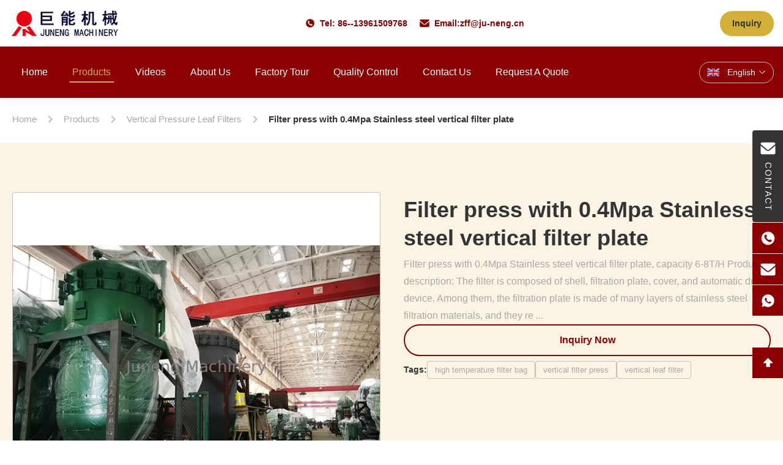

--- FILE ---
content_type: text/html
request_url: https://www.oilfilterseparator.com/sale-1861941-filter-press-with-0-4mpa-stainless-steel-vertical-filter-plate.html
body_size: 47379
content:
<style type="text/css">
/*<![CDATA[*/
img.skeleton{display:block;object-fit:cover;overflow:hidden;background:linear-gradient(135deg,transparent 0,transparent 30%,rgba(255,255,255,.9) 50%,transparent 70%,transparent 100%),linear-gradient(135deg,#d0d0d0 0,#e8e8e8 25%,#f5f5f5 50%,#e8e8e8 75%,#d0d0d0 100%);background-size:200% 100%,200% 100%;background-position:-200% 0,0 0;animation:skeleton-shimmer 2.5s infinite ease-in-out}@keyframes skeleton-shimmer{0%{background-position:-200% 0,0 0}50%{background-position:0 0,0 0}100%{background-position:200% 0,0 0}}img.loaded{background:none;animation:none;display: block;}
/*]]>*/
</style>
<script type="text/javascript">
/*<![CDATA[*/
var newLazy = 1;
/*]]>*/
</script>

<!DOCTYPE html>
<html lang="en">
<head>
	<meta charset="utf-8">
	<meta http-equiv="X-UA-Compatible" content="IE=edge">
	<meta name="viewport" content="width=device-width, initial-scale=1.0">
    <title>Filter press with 0.4Mpa Stainless steel vertical filter plate</title>
        <meta name="keywords" content="vertical leaf filter,vertical filter press" />
            <meta name="description" content="Quality Vertical Pressure Leaf Filters from factory, Filter press with 0.4Mpa Stainless steel vertical filter plate, USD $ 14925 per set,One set MOQ,China(Yixing, Jiangsu)" />
    <style>img[src$="load_icon.gif"]{object-fit:scale-down !important}.leave-message-dialog ul,.leave-message-dialog li{list-style:none}.leave-message-dialog{background-color:rgba(0,0,0,0.5);position:fixed;top:0;right:0;bottom:0;left:0;z-index:11000;font-family:Roboto !important}.leave-message-dialog input{font-family:Roboto !important}.leave-message-dialog .dialog-content-pql{min-width:600px;box-sizing:border-box;position:absolute;left:50%;top:50%;-webkit-transform:translate(-50%,-50%);-moz-transform:translate(-50%,-50%);-o-transform:translate(-50%,-50%);-ms-transform:translate(-50%,-50%);transform:translate(-50%,-50%);background-color:#fff;border-radius:4px;padding:41px 47px 34px}.leave-message-dialog .dialog-content-pql-id{min-width:716px}.leave-message-dialog .close{position:absolute;width:15px;height:15px;top:22px;right:27px;cursor:pointer}.leave-message-dialog .close:before,.leave-message-dialog .close:after{position:absolute;content:"";background-color:#707070;width:15px;height:2px;top:50%;left:0}.leave-message-dialog .close:before{transform:rotate(45deg)}.leave-message-dialog .close:after{transform:rotate(-45deg)}.leave-message-dialog .title{font-size:24px;color:#333;text-align:center;line-height:1.5;font-weight:bold}.leave-message-dialog p{margin:0}.leave-message-dialog .form{width:100%;margin-top:22px}.leave-message-dialog .form input,.leave-message-dialog .form .textarea{background-color:#f5f5f5;font-family:robot !important}.leave-message-dialog .form input,.leave-message-dialog .form textarea{display:block;width:100%;font-size:16px;border-radius:4px;border:0;outline:0;box-sizing:border-box;padding:12px 19px;line-height:20px;margin-bottom:15px;text-indent:0}.leave-message-dialog .form input{height:44px}.leave-message-dialog .form .textarea{position:relative}.leave-message-dialog .form textarea{font-size:14px;height:180px;background-color:transparent;position:relative;z-index:1}textarea::-webkit-input-placeholder{font-family:robot !important}.leave-message-dialog .form::-webkit-input-placeholder{font-size:16px;color:#999}.leave-message-dialog .form:-moz-placeholder{font-size:16px;color:#999}.leave-message-dialog .form::-moz-placeholder{font-size:16px;color:#999}.leave-message-dialog .form:-ms-input-placeholder{font-size:16px;color:#999}.leave-message-dialog .form #submitStart{margin:0 auto}.leave-message-dialog .form #submitStart:hover{filter:brightness(110%)}.dialog-content-pql-id .img{width:100%;height:200px;border-radius:2px;display:inline-block;position:relative}.dialog-content-pql-id .img img{max-width:100%;max-height:100%;position:absolute;left:50%;top:50%;transform:translate(-50%,-50%)}.dialog-content-pql-id .left{width:200px;float:left}.dialog-content-pql-id .titlep{word-wrap:break-word;display:-webkit-box;-webkit-box-orient:vertical;-webkit-line-clamp:2;overflow:hidden;line-height:20px;margin-top:10px}.dialog-content-pql-id .left ul{list-style:none;margin-top:20px}.dialog-content-pql-id .left ul li{list-style:none;margin-top:6px}.dialog-content-pql-id .left ul li span:first-child{overflow:hidden;text-overflow:ellipsis;white-space:nowrap;display:inline-block;width:100%;line-height:22px}.dialog-content-pql-id .left ul li span:last-child{overflow:hidden;text-overflow:ellipsis;white-space:nowrap;display:inline-block;width:100%;line-height:22px}.dialog-content-pql-id .right{width:400px;float:right;margin-left:20px}.dialog-content-pql-id .title{text-align:left;word-wrap:break-word;display:-webkit-box;-webkit-box-orient:vertical;-webkit-line-clamp:2;overflow:hidden}.dialog-content-pql-id input{width:100%;height:40px;margin-top:20px;border:0;outline:0;background:#f5f5f5;text-indent:16px;font-size:16px}.dialog-content-pql .btn{background:#0f75bd;width:200px;height:40px !important;border-radius:4px !important;text-align:center;line-height:40px;font-size:18px;color:#fff;margin-top:30px;cursor:pointer}.dialog-content-pql .btn:hover{filter:brightness(110%)}.dialog-content-pql-id .mr{position:absolute;width:70px;height:40px;bottom:0;left:0;line-height:40px;text-align:center;color:#757575}.dialog-content-pql-id .mr::before{position:absolute;content:"";display:block;border:5px solid #000;border-color:#000 transparent transparent transparent;top:50%;transform:translateY(-50%);right:5px;margin-top:3px}.dialog-content-pql-id .mr ul{position:absolute;width:100%;cursor:pointer;top:34px;background:#f5f5f5;box-shadow:0 3px 5px 0 rgba(0,0,0,.1);border:1px solid #ededed;display:none}.dialog-content-pql-id .mr:hover ul{display:block}.dialog-content-pql-ok .duihaook{width:80px;height:80px;margin:0 auto;margin-top:20px;margin-bottom:20px;position:relative}.dialog-content-pql-ok .duihaook::after{content:"";display:inline-block;background:#34da00;width:35px;height:12px;transform:rotate(45deg);position:absolute;left:16px;top:35px;border-radius:2px}.dialog-content-pql-ok .duihaook::before{content:"";display:inline-block;background:#a4ff94;width:50px;height:15px;transform:rotate(-45deg);position:absolute;left:32px;border-radius:2px;top:26px}.dialog-content-pql .error-pql{margin-top:-12px;margin-bottom:10px;color:red;display:none}.dialog-content-pql .icon-pql{width:20px;height:20px;display:inline-block;vertical-align:middle;background:red;border-radius:50%}.dialog-content-pql .icon-pql img{width:100%;height:100%}.dialog-content-pql-id .mr #Mr{font-size:14px}.leave-message-dialog .dialog-content-pql-id-hand .form textarea{height:190px}#dialog-content-pql-ok{min-width:460px}.dialog-content-pql-id .titlep,.dialog-content-pql-id .left ul li{font-size:16px}:root{--color-primary:#d4af37;--color-secondary:#333;--color-accent:#8b0000;--color-accent-secondary:#09f;--color-background:#fff;--color-background-alt:#fbf3e4;--color-text:#333;--color-text-light:#a9a9a9;--color-border:silver;--font-family-heading:'Helvetica',sans-serif;--font-family-body:'Arial',sans-serif;--font-family-auxiliary:'Verdana',sans-serif;--border-radius-sm:4px;--border-radius-md:8px;--shadow-sm:0 4px 12px rgba(0,0,0,0.05);--shadow-lg:0 8px 25px rgba(0,0,0,0.08);--transition-fast:.3s ease}body{font-family:var(--font-family-body);color:var(--color-text);background-color:var(--color-background);margin:0;padding:0;font-size:16px;line-height:1.6}h1,h2,h3,h4,h5,h6{margin:0;padding:0;font-size:inherit;font-weight:inherit}ul,li{list-style:none;margin:0;padding:0}.full-header-sticky-wrapper{position:fixed;top:0;left:0;width:100%;z-index:999;background:transparent;font-family:var(--font-family-body);box-shadow:var(--shadow-sm);transition:transform .4s ease}.full-header-sticky-wrapper.header-scrolled{transform:translateY(-76px)}.full-header-container{max-width:1400px;margin:0 auto;padding:0 15px;display:flex;align-items:center;justify-content:space-between}.full-header-top-bar{padding:8px 0;font-size:12px;color:var(--color-secondary);background-color:var(--color-background)}.full-header-top-bar .full-header-container{height:60px}.full-header-contact-info{display:flex;align-items:center}.full-header-contact-info span{margin-right:20px}.full-header-contact-info a{color:var(--color-accent);text-decoration:none}.full-header-contact-info a:hover{color:var(--color-primary)}.full-header-contact-info .contact-item{display:flex;align-items:center;font-size:14px;font-weight:bold;color:var(--color-accent)}.full-header-contact-info .contact-item svg{width:16px;height:16px;margin-right:8px}.full-header-top-right{display:flex;align-items:center}.full-header-lang{position:relative;cursor:pointer}.full-header-lang-current{display:flex;align-items:center;padding:6px 12px;border:1px solid var(--color-border);border-radius:20px;color:var(--color-background);transition:all var(--transition-fast)}.full-header-lang-current:hover{background-color:var(--color-secondary);color:var(--color-background);border-color:var(--color-secondary)}.full-header-lang-current:hover svg{fill:var(--color-background)}.full-header-lang-current svg{transition:fill var(--transition-fast)}.full-header-lang-current span{margin:0 5px;font-size:14px}.full-header-lang-arrow-down{transition:transform var(--transition-fast)}.full-header-lang.active .full-header-lang-arrow-down{transform:rotate(180deg)}.full-header-lang-dropdown{display:none;position:absolute;top:100%;right:0;background-color:var(--color-background);border:1px solid var(--color-border);border-radius:var(--border-radius-sm);box-shadow:var(--shadow-sm);list-style:none;padding:5px 0;margin:5px 0 0 0;min-width:100px;max-height:320px;overflow-y:auto}.full-header-lang-dropdown.show{display:block}.full-header-lang-dropdown li a{display:block;padding:8px 15px;color:var(--color-text);text-decoration:none;font-size:12px}.full-header-lang-dropdown li a:hover{background-color:var(--color-background-alt)}.full-header-main{padding:15px 0;background-color:var(--color-accent)}.full-header-main .full-header-container{max-width:1400px}.full-header-logo img{max-height:50px;display:block}.full-header-nav-container{flex-grow:1;display:flex;justify-content:flex-start}.full-header-nav{list-style:none;margin:0;padding:0;display:flex}.full-header-nav>li{position:relative;margin:0 15px;perspective:1000px}.full-header-nav>li>a{display:block;padding:15px 5px;color:var(--color-background);text-decoration:none;font-size:16px;font-weight:500;text-transform:capitalize;position:relative;transition:color var(--transition-fast);font-family:var(--font-family-heading);white-space:nowrap}.full-header-nav>li>a:hover,.full-header-nav>li.active>a{color:var(--color-primary)}.full-header-nav>li>a::after{content:'';position:absolute;bottom:10px;left:50%;transform:translateX(-50%);width:0;height:2px;background-color:var(--color-primary);transition:width var(--transition-fast)}.full-header-nav>li>a:hover::after,.full-header-nav>li.active>a::after{width:100%}.full-header-dropdown{position:absolute;top:100%;left:0;background-color:var(--color-background);box-shadow:var(--shadow-lg);list-style:none;padding:10px 0;margin:0;min-width:200px;transform-origin:top;transform:rotateX(-90deg);opacity:0;visibility:hidden;transition:transform .4s ease,opacity .4s ease;border-radius:var(--border-radius-sm)}.full-header-nav>li:hover>.full-header-dropdown{transform:rotateX(0);opacity:1;visibility:visible}.full-header-dropdown li{position:relative;perspective:1000px}.full-header-dropdown li a{display:block;padding:10px 20px;color:var(--color-text);text-decoration:none;font-size:14px;white-space:nowrap}.full-header-dropdown li a:hover{background-color:var(--color-secondary);color:var(--color-primary)}.full-header-has-submenu>a{display:flex;justify-content:space-between;align-items:center}.full-header-submenu{position:absolute;top:0;left:100%;background-color:var(--color-background);box-shadow:var(--shadow-lg);list-style:none;padding:10px 0;margin:0;min-width:200px;transform-origin:left;transform:rotateY(-90deg);opacity:0;visibility:hidden;transition:transform .4s ease,opacity .4s ease;border-radius:var(--border-radius-sm)}.full-header-dropdown li:hover>.full-header-submenu{transform:rotateY(0);opacity:1;visibility:visible}.full-header-right-controls{display:flex;align-items:center}.full-header-search{margin-right:15px}.full-header-search form{display:flex;align-items:center;border:1px solid var(--color-background);border-radius:20px;overflow:hidden}.full-header-search-input{border:0;outline:0;padding:8px 15px;font-size:14px;width:150px;background:transparent;color:var(--color-background)}.full-header-search-input::placeholder{color:rgba(255,255,255,0.7)}.full-header-search-btn{border:0;background-color:transparent;padding:8px 12px;cursor:pointer;display:flex;align-items:center;justify-content:center}.full-header-search-btn:hover svg{fill:var(--color-primary)}.full-header-inquiry-btn{display:inline-block;background-color:var(--color-primary);color:var(--color-secondary);padding:10px 20px;border-radius:20px;text-decoration:none;font-size:14px;font-weight:bold;transition:all var(--transition-fast);cursor:pointer;border:0}.full-header-inquiry-btn:hover{background-color:var(--color-secondary);color:var(--color-primary);transform:translateY(-2px)}.side-floating-social-bar{position:fixed;right:0;top:40%;transform:translateY(-50%);z-index:998}.side-floating-social-contact{width:50px;height:150px;background:var(--color-secondary);text-align:center;transition:all .5s;display:flex;align-items:center;justify-content:center;border-radius:var(--border-radius-sm) 0 0 var(--border-radius-sm)}.side-floating-social-contact a,.side-floating-social-contact i,.side-floating-social-contact span{display:block;text-decoration:none}.side-floating-social-contact i{margin:10px auto;width:1px;height:0;background:var(--color-background);transition:all .5s ease}.side-floating-social-bar .side-floating-social-icon{font-size:16px;width:25px;height:25px;margin-right:3px;font-style:normal;-webkit-font-smoothing:antialiased;-moz-osx-font-smoothing:grayscale;vertical-align:middle;margin-top:-3px;fill:var(--color-background)}.side-floating-social-contact span{color:var(--color-background);font-size:14px;writing-mode:vertical-lr;margin:0 auto;letter-spacing:2px}.side-floating-social-contact:hover{background:var(--color-primary)}.side-floating-social-contact:hover span,.side-floating-social-contact:hover svg{color:var(--color-secondary);fill:var(--color-secondary)}.side-floating-social-item{height:50px;position:absolute;transition:all .5s}.side-floating-social-item a{display:flex;align-items:center;height:50px;font-size:0;text-decoration:none}.side-floating-social-item i,.side-floating-social-item span{display:inline-block;vertical-align:middle;height:100%;line-height:50px}.side-floating-social-item i{width:50px;text-align:center;background:var(--color-accent);transition:all .3s;display:flex;align-items:center;justify-content:center}.side-floating-social-item span{text-align:center;line-height:50px;background:var(--color-secondary);font-size:13px;color:var(--color-background);transition:all 1s}.side-floating-social-phone{top:151px;right:-140px;width:190px}.side-floating-social-phone span{width:140px}.side-floating-social-email{right:-190px;width:240px;top:202px}.side-floating-social-email span{width:190px}.side-floating-social-whatsapp{right:-140px;width:190px;top:253px}.side-floating-social-whatsapp span{width:140px}.side-floating-social-wechat{right:-90px;width:140px;top:304px;cursor:pointer}.side-floating-social-wechat span{width:90px;font-size:14px}.side-floating-social-qrcode{width:100%;position:absolute;top:50px;left:0;display:none;z-index:99;text-align:center;background:var(--color-background);border:1px solid var(--color-border)}.side-floating-social-qrcode img{width:110px;vertical-align:middle;border-style:none}.side-floating-social-wechat:hover .side-floating-social-qrcode{display:block}.side-floating-social-top{right:-90px;width:140px;top:355px;cursor:pointer}.side-floating-social-top span{width:90px;font-size:14px}.side-floating-social-item:hover{right:0}.side-floating-social-item:hover i{background:var(--color-primary)}:root{--detail-page-padding:80px 0;--detail-section-gap:60px}#main-content{margin-top:156px;background-color:var(--color-background-alt)}.page-container{max-width:1400px;margin:0 auto;padding:0 20px}.product-detail-section{padding:var(--detail-page-padding)}.product-detail-layout-grid{display:grid;grid-template-columns:repeat(2,1fr);gap:40px;align-items:flex-start}.product-detail-gallery-container{grid-column:1 / 2}.product-detail-info-container{grid-column:2 / 3;display:flex;flex-direction:column;gap:25px}.product-detail-full-width-section{margin-top:var(--detail-section-gap)}.section-title{font-family:var(--font-family-heading);font-size:32px;font-weight:bold;color:var(--color-secondary);text-align:center;margin-bottom:40px;position:relative;padding-bottom:15px}.section-title::after{content:'';position:absolute;bottom:0;left:50%;transform:translateX(-50%);width:60px;height:3px;background-color:var(--color-primary)}.breadcrumb-gradient-container{font-family:var(--font-family-body);padding:20px 0;background-color:var(--color-background)}.breadcrumb-gradient-wrapper{max-width:1400px;margin:0 auto;padding:0 20px;display:flex;align-items:center;overflow-x:auto;-webkit-overflow-scrolling:touch;scrollbar-width:none}.breadcrumb-gradient-wrapper::-webkit-scrollbar{display:none}.breadcrumb-gradient-crumb{display:flex;align-items:center;text-decoration:none;color:var(--color-text-light);font-size:15px;font-weight:500;transition:color var(--transition-fast);white-space:nowrap;position:relative;padding:8px 0}a.breadcrumb-gradient-crumb:hover{color:var(--color-primary)}.breadcrumb-gradient-separator{display:flex;margin:0 10px;color:var(--color-border)}.breadcrumb-gradient-separator svg{width:24px;height:24px;fill:currentColor}.breadcrumb-gradient-current{color:var(--color-text);font-weight:600}.product-image-switcher-container{width:100%;max-width:100%;margin:0 auto;font-family:var(--font-family-body);padding:0;box-sizing:border-box;position:relative}.product-image-switcher-main-view{position:relative;width:100%;padding-top:100%;border:1px solid var(--color-border);margin-bottom:10px;background-color:var(--color-background);cursor:crosshair;border-radius:var(--border-radius-sm);overflow:hidden}.product-image-switcher-main-image{position:absolute;top:0;left:0;width:100%;height:100%;object-fit:contain}.product-image-switcher-video-link{position:absolute;top:0;left:0;width:100%;height:100%;display:flex;justify-content:center;align-items:center;background-color:rgba(0,0,0,0.2);cursor:pointer;text-decoration:none}.product-image-switcher-play-icon-large{width:64px;height:64px;background-color:rgba(0,0,0,0.6);border-radius:50%;position:relative;transition:background-color var(--transition-fast)}.product-image-switcher-video-link:hover .product-image-switcher-play-icon-large{background-color:var(--color-accent)}.product-image-switcher-play-icon-large::after{content:'';position:absolute;top:50%;left:55%;transform:translate(-50%,-50%);width:0;height:0;border-top:12px solid transparent;border-bottom:12px solid transparent;border-left:20px solid var(--color-background)}.product-image-switcher-nav{display:flex;align-items:center;justify-content:space-between;user-select:none}.product-image-switcher-arrow{flex-shrink:0;width:30px;height:90px;background-color:var(--color-background);border:1px solid var(--color-border);cursor:pointer;transition:background-color var(--transition-fast);position:relative;border-radius:var(--border-radius-sm)}.product-image-switcher-arrow::before{content:'';position:absolute;top:50%;left:50%;width:10px;height:10px;border-top:2px solid var(--color-text);border-right:2px solid var(--color-text);transform:translate(-50%,-50%) rotate(45deg)}.product-image-switcher-prev::before{transform:translate(-50%,-50%) rotate(-135deg)}.product-image-switcher-arrow:hover{background-color:var(--color-primary);border-color:var(--color-primary)}.product-image-switcher-arrow.disabled{cursor:not-allowed;opacity:.5}.product-image-switcher-thumbs-viewport{flex-grow:1;overflow:hidden;margin:0 10px;max-width:600px}.product-image-switcher-thumbs-list{display:flex;transition:transform .4s ease-in-out}.product-image-switcher-thumb-item{flex-shrink:0;width:90px;height:90px;margin:0 5px;border:2px solid transparent;cursor:pointer;position:relative;box-sizing:border-box;border-radius:var(--border-radius-sm);overflow:hidden}.product-image-switcher-thumb-item.active{border-color:var(--color-primary)}.product-image-switcher-thumb-img{width:100%;height:100%;object-fit:cover}.product-image-switcher-play-icon-small{position:absolute;top:50%;left:50%;transform:translate(-50%,-50%);width:24px;height:24px;background-color:rgba(0,0,0,0.5);border-radius:50%;pointer-events:none}.product-image-switcher-play-icon-small::after{content:'';position:absolute;top:50%;left:55%;transform:translate(-50%,-50%);width:0;height:0;border-top:5px solid transparent;border-bottom:5px solid transparent;border-left:8px solid var(--color-background)}.product-image-switcher-lens{position:absolute;border:1px solid var(--color-primary);width:100px;height:100px;background-color:rgba(212,175,55,0.2);z-index:10;display:none;pointer-events:none}.product-image-switcher-zoom-view{position:absolute;top:0;left:102%;width:100%;height:0;padding-top:100%;border:1px solid var(--color-border);z-index:100;display:none;background-repeat:no-repeat;background-color:var(--color-background)}.product-image-switcher-main-view .main-image-arrow{position:absolute;top:50%;transform:translateY(-50%);width:40px;height:40px;background-color:rgba(0,0,0,0.3);color:var(--color-background);border-radius:50%;display:none;align-items:center;justify-content:center;font-size:24px;font-weight:bold;cursor:pointer;z-index:5;transition:background-color var(--transition-fast);user-select:none}.product-image-switcher-main-view:hover .main-image-arrow{display:flex}.product-image-switcher-main-view .main-image-arrow:hover{background-color:rgba(0,0,0,0.6)}.product-image-switcher-main-view .main-image-arrow.disabled{display:none}.product-image-switcher-main-view .main-image-prev-arrow{left:10px}.product-image-switcher-main-view .main-image-next-arrow{right:10px}.product-image-switcher-main-image.shrinking{transform-origin:0 100%;animation:product-image-switcher-shrink .6s ease-in-out forwards}@keyframes product-image-switcher-shrink{to{transform:scale(0);opacity:0}}.product-title-main{font-size:36px;font-weight:bold;font-family:var(--font-family-heading);color:var(--color-secondary);padding:6px 0;line-height:1.3}.product-summary-wrapper{padding:0;background:transparent}.product-summary-component{font-family:var(--font-family-body);position:relative;padding:0;margin-bottom:15px}.product-summary-component .product-summary-title{font-size:20px;font-weight:600;color:var(--color-secondary);margin:0;line-height:1.2;word-break:break-word}.product-summary-rich{font-size:16px;line-height:1.8;color:var(--color-text-light);word-wrap:break-word}.product-spec-attr-container{font-family:var(--font-family-body);color:var(--color-text);line-height:1.6;border:1px solid var(--color-border);padding:24px;background-color:var(--color-background);border-radius:var(--border-radius-sm)}.product-spec-attr-title{font-size:18px;font-weight:600;color:var(--color-secondary);margin:0 0 15px 0;padding-bottom:10px;border-bottom:1px solid var(--color-border)}.product-spec-attr-list{overflow:hidden;margin:0;padding:0;list-style:none}.product-spec-attr-item{box-sizing:border-box;float:left;width:50%;padding:10px 15px 10px 0;border-bottom:1px solid #f0f0f0;font-size:14px;display:flex}.product-spec-attr-label{flex-shrink:0;width:160px;color:var(--color-text-light);padding-right:10px}.product-spec-attr-value{color:var(--color-text);word-break:break-word}.product-spec-attr-section{margin-bottom:25px}.product-spec-attr-section:last-child{margin-bottom:0}.inquiry-now-button-component{position:relative;z-index:1;display:inline-block;padding:12px 32px;font-size:16px;font-weight:bold;color:var(--color-accent);background-color:transparent;border:2px solid var(--color-accent);border-radius:50px;text-align:center;text-decoration:none;cursor:pointer;transition:color .4s ease;overflow:hidden;user-select:none}.inquiry-now-button-component::before{content:'';position:absolute;top:50%;left:50%;width:150%;padding-top:150%;background-color:var(--color-accent);border-radius:50%;transform:translate(-50%,-50%) scale(0);transition:transform .4s ease-in-out;z-index:-1}.inquiry-now-button-component:hover{color:var(--color-background)}.inquiry-now-button-component:hover::before{transform:translate(-50%,-50%) scale(1)}.product-tags-container{display:flex;flex-wrap:wrap;align-items:center;gap:8px;padding-top:8px;font-family:var(--font-family-body)}.product-tags-container span{font-weight:bold;color:var(--color-secondary)}.product-tags-container a{display:inline-block;padding:4px 12px;font-size:13px;line-height:1.5;color:var(--color-text-light);background-color:transparent;border-radius:var(--border-radius-sm);text-decoration:none;transition:all var(--transition-fast);border:1px solid var(--color-border)}.product-tags-container a:hover{color:var(--color-secondary);background-color:var(--color-primary);border-color:var(--color-primary)}.product-description-container{box-sizing:border-box;width:100%;padding:30px;border:1px solid var(--color-border);background-color:var(--color-background);font-family:var(--font-family-body);border-radius:var(--border-radius-sm)}.product-description-title{font-size:22px;font-weight:600;color:var(--color-secondary);padding-bottom:16px;margin-bottom:16px;border-bottom:1px solid var(--color-border);text-align:left}.product-description-remark{font-size:16px;line-height:1.7;color:var(--color-text);word-wrap:break-word;overflow-wrap:break-word;text-align:left}#main-content .product-description-remark p{margin-bottom:1em !important}#main-content .product-description-remark img{max-width:100% !important;height:auto !important}#main-content .product-description-remark table{display:block;width:100%;max-width:100%;overflow-x:auto;border-collapse:collapse;border-spacing:0}#main-content .product-description-remark table th,#main-content .product-description-remark table td{padding:8px 12px;border:1px solid var(--color-border)}.product-custom-attributes-container{font-family:var(--font-family-body);border-radius:var(--border-radius-sm);padding:30px;margin-bottom:20px;color:var(--color-text);background-color:var(--color-background);border:1px solid var(--color-border)}.product-custom-attributes-title{font-size:22px;font-weight:600;margin:0 0 16px 0;padding-bottom:16px;border-bottom:1px solid var(--color-border);text-align:left}.product-custom-attributes-highlight{background-color:var(--color-background-alt);padding:16px;margin-bottom:20px;font-size:14px;line-height:1.6;border-radius:var(--border-radius-sm);text-align:left}.product-custom-attributes-highlight-label{font-weight:600;color:var(--color-secondary)}.product-custom-attributes-highlight-value{color:var(--color-text)}.product-custom-attributes-list{display:flex;flex-wrap:wrap;margin:0 -12px}.product-custom-attributes-item{box-sizing:border-box;width:50%;padding:10px 12px;font-size:14px;line-height:1.5;display:flex}.product-custom-attributes-label{color:var(--color-text-light);width:160px;flex-shrink:0;padding-right:10px}.product-custom-attributes-value{font-weight:600;color:var(--color-text);word-break:break-word}.product-accessories-container{max-width:100%;margin:0;padding:30px;background-color:var(--color-background);border:1px solid var(--color-border);border-radius:var(--border-radius-sm)}.product-accessories-title{font-size:22px;font-weight:600;color:var(--color-secondary);margin-bottom:30px;padding-bottom:12px;border-bottom:1px solid var(--color-border)}.product-accessories-grid{display:grid;grid-template-columns:repeat(auto-fill,minmax(300px,1fr));gap:20px}.product-accessories-card{text-decoration:none;color:var(--color-text);background-color:var(--color-background-alt);border-radius:var(--border-radius-sm);padding:20px;transition:all var(--transition-fast);display:flex;align-items:center;border:1px solid transparent}.product-accessories-card:hover{transform:translateY(-3px);box-shadow:var(--shadow-sm);border-color:var(--color-primary)}.product-accessories-icon{width:40px;height:40px;display:flex;align-items:center;justify-content:center;background-color:var(--color-primary);color:var(--color-secondary);border-radius:var(--border-radius-sm);margin-right:15px;flex-shrink:0}.product-accessories-icon svg{width:24px;height:24px;fill:currentColor}.product-accessories-info{flex-grow:1;min-width:0}.product-accessories-name{font-weight:500;margin-bottom:4px;white-space:nowrap;overflow:hidden;text-overflow:ellipsis}.product-accessories-meta{font-size:13px;color:var(--color-text-light);display:flex;align-items:center}.product-accessories-type{background-color:rgba(212,175,55,0.1);color:var(--color-primary);padding:2px 8px;border-radius:4px;font-size:12px;margin-right:10px}.product-accessories-download-btn{color:var(--color-primary);margin-left:auto;flex-shrink:0;transition:color var(--transition-fast)}.product-accessories-download-btn svg{width:20px;height:20px;fill:currentColor}.product-accessories-card:hover .product-accessories-download-btn{color:var(--color-accent)}.inquiry-form-component-container{display:flex;width:100%;max-width:1100px;margin:0 auto;border:1px solid var(--color-border);background:var(--color-secondary);font-family:var(--font-family-body);box-shadow:var(--shadow-sm);overflow:hidden;border-radius:var(--border-radius-sm);position:relative}.inquiry-form-component-image-wrapper{display:none}.inquiry-form-component-form-wrapper{width:100%;padding:50px 60px;box-sizing:border-box;z-index:1}.inquiry-form-component-form-wrapper h3{margin-top:0;margin-bottom:25px;font-size:24px;color:var(--color-background);font-weight:600}.inquiry-form-component-row{display:flex;gap:20px}.inquiry-form-component-row .inquiry-form-component-group{flex:1}.inquiry-form-component-group{margin-bottom:20px}.inquiry-form-component-group label{display:block;margin-bottom:8px;font-size:14px;color:var(--color-text-light);font-weight:500}.inquiry-form-component-group input[type="text"],.inquiry-form-component-group input[type="email"],.inquiry-form-component-group input[type="tel"],.inquiry-form-component-group textarea{width:100%;padding:12px;font-size:14px;border:1px solid #4f4f4f;border-radius:var(--border-radius-sm);box-sizing:border-box;transition:border-color .3s,box-shadow .3s;background-color:#f2f2f2;color:var(--color-text)}.inquiry-form-component-group input:focus,.inquiry-form-component-group textarea:focus{outline:0;border-color:var(--color-primary);box-shadow:0 0 0 2px rgba(212,175,55,0.2)}.inquiry-form-component-group textarea{resize:vertical;min-height:100px}.inquiry-form-component-submit-btn{width:auto;padding:12px 40px;font-size:16px;font-weight:bold;color:var(--color-secondary);background-color:var(--color-primary);border:0;border-radius:var(--border-radius-sm);cursor:pointer;transition:background-color var(--transition-fast)}.inquiry-form-component-submit-btn:hover{background-color:var(--color-accent);color:var(--color-background)}.inquiry-form-component-error{color:#d9534f;font-size:12px;display:block;height:15px;margin-top:5px}.product-review-component{font-family:-apple-system,BlinkMacSystemFont,"Segoe UI",Roboto,"Helvetica Neue",Arial,sans-serif;font-size:14px;line-height:1.5;color:#333;background-color:#fff;padding:24px;border:1px solid #e9e9e9;border-radius:8px}.product-review-container{display:flex;flex-wrap:nowrap;gap:40px}.product-review-summary{flex:0 0 320px;border-right:1px solid #f0f0f0;padding-right:40px}.product-review-list{flex:1;min-width:0}.product-review-summary-title,.product-review-list-title{font-size:20px;font-weight:600;color:#1a1a1a;margin-bottom:20px;padding-bottom:10px;border-bottom:1px solid #f0f0f0}.product-review-overall{display:flex;align-items:center;gap:16px;margin-bottom:20px}.product-review-avg-score{font-size:48px;font-weight:bold;color:#1a1a1a;line-height:1}.product-review-avg-details{display:flex;flex-direction:column}.product-review-stars{display:flex;align-items:center;gap:2px}.product-review-star-icon{width:18px;height:18px;fill:#e0e0e0}.product-review-star-icon.is-filled{fill:#ffc107}.product-review-total-count{font-size:14px;color:#666;margin-top:4px}.product-review-snapshot-title{font-size:16px;font-weight:600;color:#1a1a1a;margin-bottom:12px;margin-top:24px}.product-review-snapshot-subtitle{font-size:12px;color:#666;margin-bottom:16px}.product-review-breakdown-row{display:flex;align-items:center;gap:8px;margin-bottom:10px;font-size:12px;color:#666}.product-review-breakdown-row .product-review-stars{gap:1px}.product-review-breakdown-row .product-review-star-icon{width:14px;height:14px}.product-review-breakdown-row.is-highlighted{font-size:14px;color:#1a1a1a}.product-review-breakdown-row.is-highlighted .product-review-star-icon{width:16px;height:16px}.product-review-progress-bar{flex-grow:1;height:8px;background-color:#f0f0f0;border-radius:4px;overflow:hidden}.product-review-progress-fill{height:100%;background-color:#ffc107;border-radius:4px;transition:width .5s ease-in-out}.product-review-percentage{width:40px;text-align:right}.product-review-item{padding:24px 0;border-bottom:1px solid #f0f0f0}.product-review-item:last-child{border-bottom:0;padding-bottom:0}.product-review-item-header{display:flex;align-items:flex-start;gap:12px;margin-bottom:12px}.product-review-avatar{flex-shrink:0;width:40px;height:40px;border-radius:50%;background-color:var(--color-primary);color:#fff;display:flex;align-items:center;justify-content:center;font-weight:bold;font-size:18px;text-transform:uppercase}.product-review-author-meta{flex-grow:1}.product-review-author-info{display:flex;align-items:center;gap:8px;margin-bottom:4px}.product-review-author-name{font-weight:600;color:#1a1a1a}.product-review-author-country{font-size:12px;color:#666}.product-review-item-date{font-size:12px;color:#999;margin-left:auto;flex-shrink:0}.product-review-item-content{margin:12px 0;color:#333;line-height:1.6}.product-review-item-pics{display:flex;flex-wrap:wrap;gap:10px;margin-top:12px}.product-review-item-pic{width:80px;height:80px;object-fit:cover;border-radius:4px;cursor:pointer;border:1px solid #e9e9e9;transition:opacity .3s}.product-review-item-pic:hover{opacity:.8}.product-review-item-footer{display:flex;justify-content:space-between;align-items:center;margin-top:16px;font-size:12px;color:#666}.product-review-helpful{display:flex;align-items:center;gap:6px;cursor:pointer;padding:4px 8px;border-radius:12px;border:1px solid #e0e0e0;transition:all .3s}.product-review-helpful:hover{background-color:#f5f5f5;border-color:#ccc}.product-review-helpful-icon{width:14px;height:14px;fill:#666}.product-review-source-icon{width:14px;height:14px;fill:currentColor;flex-shrink:0}.product-review-link{color:#007bff;text-decoration:none;display:flex;align-items:center;gap:4px}.product-review-link:hover{text-decoration:underline}.product-review-modal-overlay{position:fixed;top:0;left:0;width:100%;height:100%;background:rgba(0,0,0,0.8);display:flex;justify-content:center;align-items:center;z-index:9999;cursor:pointer}.product-review-modal-content{max-width:85vw;max-height:85vh;cursor:default}.b2b-footer-component{background-color:var(--color-secondary);color:var(--color-text-light);font-family:var(--font-family-body);font-size:14px;line-height:1.6;padding:50px 0 0 0}.b2b-footer-container{max-width:1400px;margin:0 auto;padding:0 20px}.b2b-footer-main-content{display:flex;justify-content:space-between;padding-bottom:30px;border-bottom:1px solid #4f4f4f}.b2b-footer-col{width:23%;padding:0 15px;box-sizing:border-box}.b2b-footer-col-about .b2b-footer-logo img{max-width:200px;margin-bottom:15px}.b2b-footer-col-about .b2b-footer-slogan{font-size:13px;margin-bottom:20px}.b2b-footer-col .footer-title{color:var(--color-background);font-size:18px;margin-bottom:20px;font-weight:600;font-family:var(--font-family-heading)}.b2b-footer-col ul{list-style:none;padding:0;margin:0}.b2b-footer-col ul li{margin-bottom:10px}.b2b-footer-col ul li a{color:var(--color-accent);text-decoration:none;transition:color var(--transition-fast)}.b2b-footer-contact-info p a{color:var(--color-text-light);text-decoration:none;transition:color var(--transition-fast)}.b2b-footer-col#footer-col-links ul li a{color:var(--color-text-light)}.b2b-footer-col ul li a:hover,.b2b-footer-contact-info p a:hover{color:var(--color-primary);text-decoration:none}.b2b-footer-contact-info p{margin:0 0 10px 0;display:flex;align-items:flex-start}.b2b-footer-contact-info p .b2b-footer-icon{width:16px;height:16px;margin-right:8px;fill:var(--color-primary);flex-shrink:0;margin-top:3px}.b2b-footer-social-links{margin-top:20px}.b2b-footer-social-links a{display:inline-block;margin-right:10px;width:32px;height:32px;border-radius:50%;background-color:#4f4f4f;text-align:center;line-height:32px;transition:background-color var(--transition-fast)}.b2b-footer-social-links a:hover{background-color:var(--color-primary)}.b2b-footer-social-links a svg{width:16px;height:16px;fill:var(--color-background);vertical-align:middle}.b2b-footer-inquiry-btn{display:inline-block;background-color:var(--color-accent);color:var(--color-background);padding:10px 20px;border-radius:var(--border-radius-sm);text-decoration:none;font-weight:bold;margin-top:10px;border:0;cursor:pointer;font-size:14px;transition:background-color var(--transition-fast);font-family:var(--font-family-heading)}.b2b-footer-inquiry-btn:hover{background-color:#610000;color:var(--color-background);text-decoration:none}.b2b-footer-inquiry-form{display:flex}.b2b-footer-inquiry-form input{flex-grow:1;padding:10px;border:1px solid #4f4f4f;border-radius:var(--border-radius-sm) 0 0 var(--border-radius-sm);background-color:#4f4f4f;color:var(--color-background);font-size:14px;outline:0}.b2b-footer-inquiry-form .b2b-footer-inquiry-btn{margin-top:0;border-radius:0 var(--border-radius-sm) var(--border-radius-sm) 0}.b2b-footer-copyright{text-align:center;padding:20px 0;font-size:13px;color:#7f8c8d}.b2b-footer-copyright a{color:#7f8c8d;text-decoration:none}.b2b-footer-copyright a:hover{text-decoration:none}
</style>   
				

<meta property="og:title" content="Filter press with 0.4Mpa Stainless steel vertical filter plate" />
<meta property="og:description" content="Quality Vertical Pressure Leaf Filters from factory, Filter press with 0.4Mpa Stainless steel vertical filter plate, USD $ 14925 per set,One set MOQ,China(Yixing, Jiangsu)" />
<meta property="og:type" content="product" />
<meta property="og:availability" content="instock" />
<meta property="og:site_name" content="JUNENG MACHINERY (CHINA) CO., LTD." />
<meta property="og:url" content="https://www.oilfilterseparator.com/sale-1861941-filter-press-with-0-4mpa-stainless-steel-vertical-filter-plate.html" />
<meta property="og:image" content="https://www.oilfilterseparator.com/photo/ps23414073-filter_press_with_0_4mpa_stainless_steel_vertical_filter_plate.jpg" />
<link rel="canonical" href="https://www.oilfilterseparator.com/sale-1861941-filter-press-with-0-4mpa-stainless-steel-vertical-filter-plate.html" />
<link rel="stylesheet" type="text/css" href="/js/live/utils/TCPlayer/tcplayer.min.css" />
<link rel="stylesheet" type="text/css" href="/js/live/live_module.min.css" />
<style type="text/css">
/*<![CDATA[*/
img.skeleton{display:block;object-fit:cover;overflow:hidden;background:linear-gradient(135deg,transparent 0,transparent 30%,rgba(255,255,255,.9) 50%,transparent 70%,transparent 100%),linear-gradient(135deg,#d0d0d0 0,#e8e8e8 25%,#f5f5f5 50%,#e8e8e8 75%,#d0d0d0 100%);background-size:200% 100%,200% 100%;background-position:-200% 0,0 0;animation:skeleton-shimmer 2.5s infinite ease-in-out}@keyframes skeleton-shimmer{0%{background-position:-200% 0,0 0}50%{background-position:0 0,0 0}100%{background-position:200% 0,0 0}}img.loaded{background:none;animation:none;display: block;}
/*]]>*/
</style>
<script type="text/javascript">
/*<![CDATA[*/
window.isvideotpl = 2;window.detailurl = '';
var colorUrl = '';var isShowGuide = 2;var showGuideColor = 0;var im_appid = 10003;var im_msg="Good day, what product are you looking for?";

var cta_cid = 563;var use_defaulProductInfo = 1;var cta_pid = 1861941;var test_company = 0;var webim_domain = '';var company_type = 0;var cta_equipment = 'pc'; var setcookie = 'setwebimCookie(575,1861941,0)'; var whatsapplink = "https://wa.me/8613961509768?text=Hi%2C+I%27m+interested+in+Filter+press+with+0.4Mpa+Stainless+steel+vertical+filter+plate."; function insertMeta(){var str = '<meta name="mobile-web-app-capable" content="yes" /><meta name="viewport" content="width=device-width, initial-scale=1.0" />';document.head.insertAdjacentHTML('beforeend',str);} var element = document.querySelector('a.footer_webim_a[href="/webim/webim_tab.html"]');if (element) {element.parentNode.removeChild(element);}
window.live_cid = 376715;window.live_popup = 1;window.trade_live_url = '/live.html';
		let contactsave = '/contactsave.html';
		let ajax_domain = '/';
        let companyid = '563';
var colorUrl = '';
var aisearch = 0;
var selfUrl = '';
window.playerReportUrl='/vod/view_count/report';
var query_string = ["Products","Detail"];
var g_tp = '';
var customtplcolor = 20068;
var str_chat = 'chat';
				var str_call_now = 'call now';
var str_chat_now = 'chat now';
var str_contact1 = 'Get Best Price';var str_chat_lang='english';var str_contact2 = 'Get Price';var str_contact2 = 'Best Price';var str_contact = 'Contact';
window.predomainsub = "";
var newLazy = 1;
/*]]>*/
</script>
</head>
<body>
<img src="/logo.gif" style="display:none" alt="logo"/>
<a style="display: none!important;" title="JUNENG MACHINERY (CHINA) CO., LTD." class="float-inquiry" href="/contactnow.html" onclick='setinquiryCookie("{\"showproduct\":1,\"pid\":\"1861941\",\"name\":\"Filter press with 0.4Mpa Stainless steel vertical filter plate\",\"source_url\":\"\\/sale-1861941-filter-press-with-0-4mpa-stainless-steel-vertical-filter-plate.html\",\"picurl\":\"\\/photo\\/pd23414073-filter_press_with_0_4mpa_stainless_steel_vertical_filter_plate.jpg\",\"propertyDetail\":[[\"Other Name\",\"Oil bleaching filter\"],[\"Material\",\"SS304\"],[\"Structure\",\"Vertical\"],[\"Operation\",\"Hermetic\"]],\"company_name\":null,\"picurl_c\":\"\\/photo\\/pc23414073-filter_press_with_0_4mpa_stainless_steel_vertical_filter_plate.jpg\",\"price\":\"USD $ 14925 per set\",\"username\":\"Doris zhou\",\"viewTime\":\"Last Login : 4 hours 40 minutes ago\",\"subject\":\"Please send me a quote on your Filter press with 0.4Mpa Stainless steel vertical filter plate\",\"countrycode\":\"\"}");'></a>
<style>
    :root {
        --pic-livesprite: url('/js/live/images/liveSprite.png');
        --pic-livesprite-url: url('/js/live/images/live_sprite.png');
    }
</style>
<!-- live start -->
    <div class="live-alert-wrap" id="liveAlertWrap">
        <div class="mask"></div>
        <div class="live-alert-container">
            <div class="alert-tools">
                <!-- 点击新标签页打开https://live.ecer.com/{corp_name}/live-stream.html，并且隐藏该页面的直播弹窗 -->
                <a href="/live.html" target="_blank" class="btn full-alert"
                   id="fullAlert"></a>
                <i class="btn close-alert" id="closeLiveAlert"></i>
            </div>
            <!-- 内容区域 -->
            <div class="live-container" id="liveContainer">
                <!-- 内容区 -->
                <section class="live-bd">
                    <!-- 播放器区 -->
                    <div class="live-video-wrap" id="liveVdWrap">
                        <div class="lv-player-wrap player-wrap">
                            <img src="" id="playerBg" class="player-bg" alt="player background" />
                            <div class="player-mask"></div>
                            <video id="livePlayer" class="tcplayer-theme-custom-ui" preload="auto" width="640" height="360" playsinline
                                   webkit-playsinline>
                            </video>
                            <i class="pause-icon" id="pauseBtn"></i>

                            <!-- 主播信息 -->
                            <div class="live-user-wrap">
                                <div class="live-userinfo" id="liveUserWrap">
                                    <img src="" alt="live avator" class="avator" id="liveAvatar" />
                                    <div class="text-con">
                                        <p class="title" id="liveTopic"> </p>
                                        <p class="name" id="liveUser"></p>
                                    </div>
                                </div>
                                <div class="live-notice" id="liveNoticeWrap">
                                    <span class="arrow"></span>
                                    <div class="close countdown"><i class="num">5s</i><i class="icon"></i></div>
                                    <div class="txt" id="liveNotice"></div>
                                </div>
                            </div>
                            <div class="live-data-wrap">
                                <div class="slider" id="dataSlider">
                                    <div class="slides" id="dataSlides">
                                        <!-- 复制最后一个 div -->
                                        <div class="slide data-items">
                                            <span class="day">Total</span>
                                            <div class="data-item views-item">
                                                <i class="icon views"></i>
                                                <span class="num" id="onlineViewers1_1">0</span>
                                            </div>
                                            <div class="data-item like-item">
                                                <div class="icon like"></div>
                                                <span class="num" id="likeNum1_1">0</span>
                                            </div>
                                        </div>
                                        <div class="slide data-items">
                                            <span class="day">Today</span>
                                            <div class="data-item views-item">
                                                <i class="icon views"></i>
                                                <span class="num" id="onlineViewers">0</span>
                                            </div>
                                            <div class="data-item like-item">
                                                <div class="icon like"></div>
                                                <span class="num" id="likeNum">0</span>
                                            </div>
                                        </div>
                                        <div class="slide data-items">
                                            <span class="day">Total</span>
                                            <div class="data-item views-item">
                                                <i class="icon views"></i>
                                                <span class="num" id="onlineViewers1">0</span>
                                            </div>
                                            <div class="data-item like-item">
                                                <div class="icon like"></div>
                                                <span class="num" id="likeNum1">0</span>
                                            </div>
                                        </div>
                                        <!-- 复制第一个 div -->
                                        <div class="slide data-items">
                                            <span class="day">Today</span>
                                            <div class="data-item views-item">
                                                <i class="icon views"></i>
                                                <span class="num" id="onlineViewers_1">0</span>
                                            </div>
                                            <div class="data-item like-item">
                                                <div class="icon like"></div>
                                                <span class="num" id="likeNum_1">0</span>
                                            </div>
                                        </div>
                                    </div>
                                </div>

                                <div class="data-items data-items1">
                                    <div class="data-item like-item">
                                        <div class="icon like" id="addLike">
                                            <i id="aniLikeNum" class="ani-num">+1</i>
                                        </div>
                                    </div>
                                    <div class="data-item share-item" id="shareBtn">
                                        <i class="icon share"></i>
                                    </div>
                                </div>
                            </div>

                            <!-- 工具 -->
                            <div class="live-tools-wrap">
                                <div class="live-contact-col">
                                    <!-- 聊天 -->
                                    <div class="live-chat-wrap">
                                        <div class="chat-list-wrap">
                                            <!-- <div class="chat-item">
                                                <div class="bubble" id="liveNotice"></div>
                                            </div> -->
                                            <div class="chat-list-scroll" id="chatListWrap">
                                                <ul class="chat-list" id="chatList">
                                                    <li class="chat-item">
                                                        <div class="bubble choose-bubble">
                                                            <div class="question">What would you like to know?</div>
                                                            <div class="choose-list" id="chooseList">
                                                                <span class="choose-item"
                                                                      data-msg="I would like to know more about your company  advantages.">Company Advantages</span>
                                                                <span class="choose-item"
                                                                      data-msg="I am interested in learning about your sample service.">Sample Service</span>
                                                                <span class="choose-item" data-msg="I’d like to view your certificates and qualifications.">Certificates</span>
                                                                <span class="choose-item" data-msg="Could you provide details about your logistics service?">Logistics Service</span>
                                                            </div>
                                                        </div>
                                                    </li>
                                                </ul>
                                            </div>
                                        </div>
                                        <div class="chat-send-wrap">
                                            <input type="text" placeholder="Type your message" id="sendInp" />
                                            <a href="javascript:void(0);" class="send-btn" id="sendBtn">Send</a>
                                        </div>
                                    </div>
                                    <!-- 联系方式 -->
                                    <div class="contact-actions-wrap">
                                        <span class="contact-btn onlineChat" id="imOnlineChat">Online Chat</span>
                                                                                    <a href="javascript:void(0)"  title="WhatsApp" onclick="jumpWhatsapp('aHR0cHM6Ly93YS5tZS84NjEzOTYxNTA5NzY4P3RleHQ9SGksIEpVTkVORyBNQUNISU5FUlkgKENISU5BKSBDTy4sIExURC4sIEknbSBpbnRlcmVzdGVkIGluIHlvdXIgcHJvZHVjdHMu')" class="contact-btn whatsApp">WhatsApp</a>
                                                                                <span class="contact-btn inquiry" id="showInquiry">Inquiry</span>
                                    </div>
                                </div>

                                <!-- 播放控制 -->
                                <div class="player-actions-wrap">
                                    <div class="volume-wrap" id="volumeWrap">
                                        <i class="volume" id="playerMuted"></i>
                                        <div class="volume-bar" id="volumeBar">
                                            <div class="slide-bar">
                                                <div class="volume-val">
                                                    <div class="default-track"></div>
                                                    <div class="active-track" id="volumeVal"></div>
                                                </div>
                                            </div>
                                        </div>
                                    </div>
                                    <div class="quality" id="playerQualityWrap">
                                        <span class="value" id="playerQuality">Auto</span>
                                        <div class="quality-list" id="playerQualityList">
                                            <!-- <span class="quality-item">1080</span> -->
                                        </div>
                                        <div class="quality-tip" id="qualityTips">resolution switching...</div>
                                    </div>
                                    <i class="pip" id="playerPip"></i>
                                    <i class="fullscreen" id="playerFullscreen"></i>
                                </div>
                            </div>
                        </div>

                        <!-- 直播状态弹窗 -->
                        <div class="live-modal-wrap" id="liveModal">
                            <div class="mask"></div>
                            <div class="modal-content">
                                <i class="icon not-start"></i>
                                <i class="icon end"></i>
                                <p class="title notstart-title">The live broadcast has not started yet.</p>
                                <p class="title end-title">The live broadcast has ended.</p>

                                <p class="desc">Take a look at the supplier’s videos?</p>
                                <a target="_blank" title="View More" href="/video.html" class="btn" data-link="watchVideo">View More</a>
                            </div>
                        </div>
                        <!-- 分享 -->
                        <div class="share_float" style="display:none;">
                            <div class="share_bg" id="shareMask"></div>
                            <div class="share_cont">
                                <div class="share_top">
                                    <div class="share_tit">Share to:</div>
                                    <div class="share_close" id="shareClose"></div>
                                </div>
                                <div class="share_list" id="shareList">
                                    <a class="share_cell" data-type="whatsapp" target="_blank">
                                        <span class="icon wa"></span>
                                        <span class="text">WhatsApp</span>
                                    </a>
                                    <a class="share_cell" data-type="facebook" target="_blank">
                                        <span class="icon fb"></span>
                                        <span class="text">Facebook</span>
                                    </a>
                                    <a class="share_cell" data-type="twitter" target="_blank">
                                        <span class="icon tw"></span>
                                        <span class="text">Twitter</span>
                                    </a>
                                    <a class="share_cell" data-type="email">
                                        <span class="icon em"></span>
                                        <span class="text">Email</span>
                                    </a>
                                    <a class="share_cell" data-type="linkedin" target="_blank">
                                        <span class="icon li"></span>
                                        <span class="text">Linkedln</span>
                                    </a>
                                </div>
                                <div class="share_bot">
                                    <input id="share_url" type="text" placeholder="Enter live link" name="" value="">
                                    <button id="copyShareUrl">Copy</button>
                                </div>
                            </div>
                        </div>
                    </div>

                    <!-- 列表区 -->
                    <div class="live-attach-wrap">
                        <!-- 固定卡片 -->
                        <div class="company-card" id="companyCard">
                            <a href="//www.oilfilterseparator.com" title="JUNENG MACHINERY (CHINA) CO., LTD." target="_blank">
                                <img src="/logo.gif" alt="JUNENG MACHINERY (CHINA) CO., LTD." class="pic">
                                <h3 class="title">JUNENG MACHINERY (CHINA) CO., LTD.</h3>

                                <div class="cates">
                                    <i class="icon"></i><span class="txt">Vertical Pressure Leaf Filters,Horizontal Pressure Leaf Filter,Decanter Centrifuge</span>
                                </div>
                            </a>
                        </div>
                        <!-- 列表 -->
                        <div class="attach-list-wrap">
                            <div class="attach-title">
                                <i class="icon"></i><span id="listTitle">Popular Products</span>
                            </div>
                            <div class="attach-list-scroll" id="attachListScroll">
                                <ul class="attach-list" id="productList">

                                </ul>
                            </div>
                        </div>
                    </div>
                </section>
            </div>
            <div class="alert-tips" id="alertTips">Submission successful!</div>
        </div>

    </div>
    <!-- 询盘弹窗 -->
    <div class="pc_inquiry1" style="display:none;">
        <div class="pc_inquiry__box1">
            <div class="pc_inquiry__right1">

                <div class="inquiry__form" id="inqform1_1">
                    <span class="pc_inquiry__cancel1" id="formClose1"> </span>
                    <div class="pc_inquiry__input1 Required_click11">
                        <p class="pc_inquiry__title1 ">Requirement Details</p>
                        <textarea name="message" id="message1_1"
                                  placeholder="Additional details about your requirement…"></textarea>
                        <p class="pc_inquiry__error1" style="display: none"><span class="iconfont"></span>Your message
                            must
                            be
                            between 20-3,000 characters!</p>
                    </div>
                    <div class="pc_inquiry__input1 Required_click1">
                        <p class="pc_inquiry__title1">Email</p>
                        <input name="email" id="email1_1" type="text" placeholder="Enter your email">
                        <p class="pc_inquiry__error1" style="display: none"><span class="iconfont"></span>Check your
                            email
                        </p>
                    </div>
                    <div class="pc_inquiry__input1 vf_phone Required_click1">
                        <p class="pc_inquiry__title1">Phone</p>
                        <input name="tel" id="phone1_1" type="text" placeholder="Enter your phone number">
                        <p class="pc_inquiry__error1" style="display: none"><span class="iconfont"></span>Check your
                            phone
                            number
                        </p>
                    </div>
                    <div class="pc_inquiry__submit1">
                        <div class="btn-component1 vf_submit " id="inquirySubmit1">
                            <span>Submit Requirement</span>
                        </div>
                    </div>
                </div>
            </div>
        </div>

    </div>
<!-- live end -->
<style type="text/css">.vr-asidebox {position: fixed; bottom: 290px; left: 16px; width: 160px; height: 90px; background: #eee; overflow: hidden; border: 4px solid rgba(4, 120, 237, 0.24); box-shadow: 0px 8px 16px rgba(0, 0, 0, 0.08); border-radius: 8px; display: none; z-index: 1000; } .vr-small {position: fixed; bottom: 290px; left: 16px; width: 72px; height: 90px; background: url(/images/ctm_icon_vr.png) no-repeat center; background-size: 69.5px; overflow: hidden; display: none; cursor: pointer; z-index: 1000; display: block; text-decoration: none; } .vr-group {position: relative; } .vr-animate {width: 160px; height: 90px; background: #eee; position: relative; } .js-marquee {/*margin-right: 0!important;*/ } .vr-link {position: absolute; top: 0; left: 0; width: 100%; height: 100%; display: none; } .vr-mask {position: absolute; top: 0px; left: 0px; width: 100%; height: 100%; display: block; background: #000; opacity: 0.4; } .vr-jump {position: absolute; top: 0px; left: 0px; width: 100%; height: 100%; display: block; background: url(/images/ctm_icon_see.png) no-repeat center center; background-size: 34px; font-size: 0; } .vr-close {position: absolute; top: 50%; right: 0px; width: 16px; height: 20px; display: block; transform: translate(0, -50%); background: rgba(255, 255, 255, 0.6); border-radius: 4px 0px 0px 4px; cursor: pointer; } .vr-close i {position: absolute; top: 0px; left: 0px; width: 100%; height: 100%; display: block; background: url(/images/ctm_icon_left.png) no-repeat center center; background-size: 16px; } .vr-group:hover .vr-link {display: block; } .vr-logo {position: absolute; top: 4px; left: 4px; width: 50px; height: 14px; background: url(/images/ctm_icon_vrshow.png) no-repeat; background-size: 48px; }
</style>

<div data-content="content">

        
        
        
        
        
        <section id="header-content">
<div class="full-header-sticky-wrapper" id="page_header">
    <div class="full-header-top-bar" id="header_top_bar">
        <div class="full-header-container" id="header_top_container">
            <div class="full-header-logo" id="header_logo_top">
                <a href="/" title="JUNENG MACHINERY (CHINA) CO., LTD.">
                    <img src="/logo.gif" alt="JUNENG MACHINERY (CHINA) CO., LTD.">
                </a>
            </div>
            <div class="full-header-contact-info" id="header_contact_info">
                                    <span class="contact-item" id="header_tel">
                        <svg viewBox="0 0 44 44" xmlns="http://www.w3.org/2000/svg" xmlns:xlink="http://www.w3.org/1999/xlink" width="16" height="16" fill="none">
	<path id="矢量 2018" d="M22 3C11.55 3 3 11.55 3 22C3 32.45 11.55 41 22 41C32.45 41 41 32.45 41 22C41 11.55 32.45 3 22 3ZM16.6167 26.75C6.16667 15.9833 14.0833 8.06667 18.0417 12.6583C20.2583 15.1917 17.4083 16.9333 17.25 18.8333C16.9333 20.8917 18.675 22.6333 20.2583 24.2167C21.525 25.6417 23.1083 26.4333 25.0083 26.5917C27.7 26.275 29.4417 24.375 31.6583 26.75C35.6167 30.8667 26.9083 37.675 16.6167 26.75Z" fill="var(--color-accent)" fill-rule="nonzero" />
</svg>
                        Tel: 86--13961509768
                    </span>
                                                    <span class="contact-item" id="header_email">
                        <svg viewBox="0 0 44 44" xmlns="http://www.w3.org/2000/svg" xmlns:xlink="http://www.w3.org/1999/xlink" width="16" height="16" fill="none">
	<path id="矢量 2010" d="M43 14.2128L43 35.3571C43 35.4765 42.994 35.5955 42.9822 35.7142C42.9703 35.8329 42.9525 35.9508 42.9288 36.0678C42.9051 36.1848 42.8757 36.3004 42.8404 36.4146C42.8052 36.5288 42.7644 36.641 42.7179 36.7512C42.6715 36.8614 42.6196 36.9691 42.5624 37.0744C42.5052 37.1796 42.4429 37.2818 42.3754 37.381C42.308 37.4802 42.2358 37.5759 42.1588 37.6681C42.0818 37.7604 42.0004 37.8487 41.9146 37.933C41.8288 38.0174 41.7389 38.0974 41.6451 38.1731C41.5513 38.2488 41.4539 38.3198 41.353 38.3861C41.2521 38.4523 41.1481 38.5136 41.0411 38.5699C40.934 38.6261 40.8244 38.677 40.7123 38.7227C40.6002 38.7684 40.486 38.8085 40.3699 38.8431C40.2537 38.8778 40.1361 38.9067 40.0171 38.93C39.8981 38.9533 39.7781 38.9708 39.6574 38.9825C39.5366 38.9942 39.4155 39 39.2941 39L4.70589 39C4.58452 39 4.46344 38.9942 4.34265 38.9825C4.22186 38.9708 4.10195 38.9533 3.98291 38.93C3.86387 38.9067 3.74628 38.8778 3.63013 38.8431C3.51398 38.8085 3.39984 38.7684 3.28771 38.7227C3.17558 38.677 3.06599 38.6261 2.95895 38.5699C2.85191 38.5136 2.74793 38.4523 2.64701 38.3861C2.5461 38.3198 2.44873 38.2488 2.3549 38.1731C2.26108 38.0974 2.17126 38.0174 2.08544 37.933C1.99961 37.8487 1.9182 37.7604 1.84121 37.6681C1.76421 37.5759 1.69199 37.4802 1.62456 37.381C1.55713 37.2818 1.49481 37.1796 1.43759 37.0744C1.38038 36.9691 1.32855 36.8614 1.2821 36.7512C1.23566 36.641 1.19482 36.5288 1.15958 36.4146C1.12435 36.3004 1.09489 36.1848 1.07122 36.0678C1.04754 35.9508 1.02975 35.8329 1.01785 35.7142C1.00596 35.5955 1.00001 35.4765 1.00001 35.3571L1.00001 14.2128L16.4078 27.0539C16.6012 27.215 16.8014 27.3676 17.0085 27.5114C17.2155 27.6553 17.4286 27.79 17.6477 27.9154C17.8667 28.0409 18.091 28.1566 18.3205 28.2627C18.5499 28.3687 18.7836 28.4647 19.0217 28.5505C19.2597 28.6364 19.5011 28.7118 19.7459 28.7767C19.9907 28.8417 20.2379 28.896 20.4875 28.9396C20.7372 28.9832 20.9883 29.0159 21.2408 29.0378C21.4934 29.0597 21.7465 29.0706 22 29.0706C22.2535 29.0706 22.5066 29.0597 22.7592 29.0378C23.0117 29.0159 23.2628 28.9832 23.5125 28.9396C23.7621 28.896 24.0093 28.8417 24.2541 28.7767C24.4989 28.7118 24.7403 28.6364 24.9783 28.5505C25.2164 28.4647 25.4501 28.3687 25.6795 28.2627C25.909 28.1566 26.1333 28.0409 26.3524 27.9154C26.5714 27.79 26.7845 27.6553 26.9915 27.5114C27.1986 27.3676 27.3988 27.215 27.5922 27.0539L43 14.2128ZM39.2941 5C39.7494 5.0005 40.19 5.07983 40.6159 5.238C41.234 5.46941 41.7512 5.83775 42.1674 6.343C42.3901 6.6113 42.5705 6.90475 42.7085 7.22336C42.8691 7.59736 42.9679 8.00293 42.9926 8.42914L43 8.64286L43 9.85714L24.4051 25.4486C24.2463 25.5818 24.0772 25.7009 23.8979 25.806C23.7185 25.9111 23.5315 26.0007 23.3368 26.0747C23.142 26.1487 22.9423 26.2062 22.7377 26.247C22.5331 26.2879 22.3265 26.3115 22.1178 26.3181C21.9091 26.3246 21.7014 26.3138 21.4945 26.2858C21.2877 26.2578 21.0847 26.213 20.8856 26.1513C20.6865 26.0895 20.494 26.0118 20.3083 25.9181C20.1225 25.8244 19.9461 25.7161 19.7789 25.5931L19.5949 25.4474L1.00001 9.85714L1.00001 8.64286C0.999254 8.30572 1.04538 7.97489 1.13837 7.65038C1.23137 7.32587 1.36771 7.02003 1.54738 6.73285C1.72705 6.44568 1.94322 6.1881 2.19589 5.96012C2.44856 5.73214 2.72811 5.54243 3.03454 5.391C3.55998 5.12985 4.1171 4.99952 4.70589 5L39.2941 5L39.2941 5Z" fill="var(--color-accent)" fill-rule="nonzero" />
</svg>
                        Email: <a href="mailto:zff@ju-neng.cn">zff@ju-neng.cn</a>
                    </span>
                            </div>
            <div class="full-header-top-right" id="header_top_right">
                <div class="full-header-inquiry" id="header_inquiry">
                    <button class="full-header-inquiry-btn" id="header_inquiry_btn"  onclick='showIMDialog(0)' >
                        Inquiry
                    </button>
                </div>
            </div>
        </div>
    </div>

    <header class="full-header-main" id="header_main">
        <div class="full-header-container" id="header_main_container">
            <nav class="full-header-nav-container" id="header_nav_container">
                
                                <ul class="full-header-nav" id="header_nav_list">
                                            <li data-nav-id="headHome" class="">
                            <a href="/" title="Home" >
                                Home
                            </a>
                                                    </li>
                                            <li data-nav-id="productLi" class="full-header-has-dropdown">
                            <a href="/products.html" title="Products" >
                                Products
                            </a>
                                                        <ul class="full-header-dropdown">
                                                                <li class="">
                                    <a href="/supplier-9072-vertical-pressure-leaf-filters" title="quality Vertical Pressure Leaf Filters factory">Vertical Pressure Leaf Filters</a>
                                                                    </li>
                                                                <li class="">
                                    <a href="/supplier-9260-horizontal-pressure-leaf-filter" title="quality Horizontal Pressure Leaf Filter factory">Horizontal Pressure Leaf Filter</a>
                                                                    </li>
                                                                <li class="">
                                    <a href="/supplier-9071-decanter-centrifuge" title="quality Decanter Centrifuge factory">Decanter Centrifuge</a>
                                                                    </li>
                                                                <li class="">
                                    <a href="/supplier-9073-disc-separator" title="quality Disc Separator factory">Disc Separator</a>
                                                                    </li>
                                                                <li class="">
                                    <a href="/supplier-9069-candle-filter-purification" title="quality Candle Filter Purification factory">Candle Filter Purification</a>
                                                                    </li>
                                                                <li class="">
                                    <a href="/supplier-9262-centrifuge-oil-water-separator" title="quality Centrifuge Oil Water Separator factory">Centrifuge Oil Water Separator</a>
                                                                    </li>
                                                                <li class="">
                                    <a href="/supplier-9070-milk-cream-separator-machine" title="quality Milk Cream Separator Machine factory">Milk Cream Separator Machine</a>
                                                                    </li>
                                                                <li class="">
                                    <a href="/supplier-9067-industrial-oil-separators" title="quality Industrial Oil Separators factory">Industrial Oil Separators</a>
                                                                    </li>
                                                                <li class="">
                                    <a href="/supplier-9258-starch-centrifugal-separators" title="quality Starch Centrifugal Separators factory">Starch Centrifugal Separators</a>
                                                                    </li>
                                                                <li class="">
                                    <a href="/supplier-9068-peeler-centrifuge" title="quality Peeler Centrifuge factory">Peeler Centrifuge</a>
                                                                    </li>
                                                                <li class="">
                                    <a href="/supplier-9263-agitated-nutsche-filter-dryer" title="quality Agitated Nutsche Filter Dryer factory">Agitated Nutsche Filter Dryer</a>
                                                                    </li>
                                                                <li class="">
                                    <a href="/supplier-9065-industrial-bag-filters" title="quality Industrial Bag Filters factory">Industrial Bag Filters</a>
                                                                    </li>
                                                                <li class="">
                                    <a href="/supplier-24592-juice-separator" title="quality Juice Separator factory">Juice Separator</a>
                                                                    </li>
                                                                <li class="">
                                    <a href="/supplier-9264-centrifugal-transfer-pump" title="quality Centrifugal Transfer Pump factory">Centrifugal Transfer Pump</a>
                                                                    </li>
                                                            </ul>
                                                    </li>
                                            <li data-nav-id="videoLi" class="">
                            <a href="/video.html" title="Video" >
                                Videos
                            </a>
                                                    </li>
                                            <li data-nav-id="headAboutUs" class="">
                            <a href="/aboutus.html" title="About Us" >
                                About Us
                            </a>
                                                    </li>
                                            <li data-nav-id="headFactorytour" class="">
                            <a href="/factory.html" title="Factory Tour" >
                                Factory Tour
                            </a>
                                                    </li>
                                            <li data-nav-id="headQualityControl" class="">
                            <a href="/quality.html" title="Quality Control" >
                                Quality Control
                            </a>
                                                    </li>
                                            <li data-nav-id="headContactUs" class="">
                            <a href="/contactus.html" title="contact" >
                                Contact Us
                            </a>
                                                    </li>
                                            <li data-nav-id="" class="">
                            <a href="/contactnow.html" title="Quote" target="_blank">
                                Request A Quote
                            </a>
                                                    </li>
                                    </ul>
                            </nav>

            <div class="full-header-right-controls" id="header_right_controls">

                                <div class="full-header-lang" id="header_lang_switcher">
                    <div class="full-header-lang-current" id="header_lang_current">
                                                                                    
                                                                                <img src="[data-uri]" alt="english" style="width: 20px; height: auto; margin-right: 8px;">
                                                <span id="header_lang_name">English</span>
                        <svg xmlns="http://www.w3.org/2000/svg" width="12" height="12" fill="currentColor" class="full-header-lang-arrow-down" viewBox="0 0 16 16">
                            <path fill-rule="evenodd" d="M1.646 4.646a.5.5 0 0 1 .708 0L8 10.293l5.646-5.647a.5.5 0 0 1 .708.708l-6 6a.5.5 0 0 1-.708 0l-6-6a.5.5 0 0 1 0-.708z"/>
                        </svg>
                    </div>
                    <ul class="full-header-lang-dropdown" id="header_lang_dropdown">
                                                    <li>
                                <a href="https://www.oilfilterseparator.com/sale-1861941-filter-press-with-0-4mpa-stainless-steel-vertical-filter-plate.html" title="english" style="display: flex; align-items: center;">
                                    
                                                                        <img src="[data-uri]" alt="english" style="width: 20px; height: auto; margin-right: 8px;">
                                                                        English
                                </a>
                            </li>
                                                    <li>
                                <a href="https://www.oilfilterseparator.com/french/sale-1861941-filter-press-with-0-4mpa-stainless-steel-vertical-filter-plate.html" title="french" style="display: flex; align-items: center;">
                                    
                                                                        <img src="[data-uri]" alt="français" style="width: 20px; height: auto; margin-right: 8px;">
                                                                        Français
                                </a>
                            </li>
                                                    <li>
                                <a href="https://www.oilfilterseparator.com/german/sale-1861941-filter-press-with-0-4mpa-stainless-steel-vertical-filter-plate.html" title="german" style="display: flex; align-items: center;">
                                    
                                                                        <img src="[data-uri]" alt="Deutsch" style="width: 20px; height: auto; margin-right: 8px;">
                                                                        Deutsch
                                </a>
                            </li>
                                                    <li>
                                <a href="https://www.oilfilterseparator.com/italian/sale-1861941-filter-press-with-0-4mpa-stainless-steel-vertical-filter-plate.html" title="italian" style="display: flex; align-items: center;">
                                    
                                                                        <img src="[data-uri]" alt="Italiano" style="width: 20px; height: auto; margin-right: 8px;">
                                                                        Italiano
                                </a>
                            </li>
                                                    <li>
                                <a href="https://www.oilfilterseparator.com/russian/sale-1861941-filter-press-with-0-4mpa-stainless-steel-vertical-filter-plate.html" title="russian" style="display: flex; align-items: center;">
                                    
                                                                        <img src="[data-uri]" alt="Русский" style="width: 20px; height: auto; margin-right: 8px;">
                                                                        Русский
                                </a>
                            </li>
                                                    <li>
                                <a href="https://www.oilfilterseparator.com/spanish/sale-1861941-filter-press-with-0-4mpa-stainless-steel-vertical-filter-plate.html" title="spanish" style="display: flex; align-items: center;">
                                    
                                                                        <img src="[data-uri]" alt="Español" style="width: 20px; height: auto; margin-right: 8px;">
                                                                        Español
                                </a>
                            </li>
                                                    <li>
                                <a href="https://www.oilfilterseparator.com/portuguese/sale-1861941-filter-press-with-0-4mpa-stainless-steel-vertical-filter-plate.html" title="portuguese" style="display: flex; align-items: center;">
                                    
                                                                        <img src="[data-uri]" alt="português" style="width: 20px; height: auto; margin-right: 8px;">
                                                                        Português
                                </a>
                            </li>
                                                    <li>
                                <a href="https://www.oilfilterseparator.com/dutch/sale-1861941-filter-press-with-0-4mpa-stainless-steel-vertical-filter-plate.html" title="dutch" style="display: flex; align-items: center;">
                                    
                                                                        <img src="[data-uri]" alt="Nederlandse" style="width: 20px; height: auto; margin-right: 8px;">
                                                                        Nederlandse
                                </a>
                            </li>
                                                    <li>
                                <a href="https://www.oilfilterseparator.com/greek/sale-1861941-filter-press-with-0-4mpa-stainless-steel-vertical-filter-plate.html" title="greek" style="display: flex; align-items: center;">
                                    
                                                                        <img src="[data-uri]" alt="ελληνικά" style="width: 20px; height: auto; margin-right: 8px;">
                                                                        Ελληνικά
                                </a>
                            </li>
                                                    <li>
                                <a href="https://www.oilfilterseparator.com/japanese/sale-1861941-filter-press-with-0-4mpa-stainless-steel-vertical-filter-plate.html" title="japanese" style="display: flex; align-items: center;">
                                    
                                                                        <img src="[data-uri]" alt="日本語" style="width: 20px; height: auto; margin-right: 8px;">
                                                                        日本語
                                </a>
                            </li>
                                                    <li>
                                <a href="https://www.oilfilterseparator.com/korean/sale-1861941-filter-press-with-0-4mpa-stainless-steel-vertical-filter-plate.html" title="korean" style="display: flex; align-items: center;">
                                    
                                                                        <img src="[data-uri]" alt="한국" style="width: 20px; height: auto; margin-right: 8px;">
                                                                        한국
                                </a>
                            </li>
                                                    <li>
                                <a href="https://www.oilfilterseparator.com/arabic/sale-1861941-filter-press-with-0-4mpa-stainless-steel-vertical-filter-plate.html" title="arabic" style="display: flex; align-items: center;">
                                    
                                                                        <img src="[data-uri]" alt="العربية" style="width: 20px; height: auto; margin-right: 8px;">
                                                                        العربية
                                </a>
                            </li>
                                                    <li>
                                <a href="https://www.oilfilterseparator.com/turkish/sale-1861941-filter-press-with-0-4mpa-stainless-steel-vertical-filter-plate.html" title="turkish" style="display: flex; align-items: center;">
                                    
                                                                        <img src="[data-uri]" alt="Türkçe" style="width: 20px; height: auto; margin-right: 8px;">
                                                                        Türkçe
                                </a>
                            </li>
                                                    <li>
                                <a href="https://www.oilfilterseparator.com/persian/sale-1861941-filter-press-with-0-4mpa-stainless-steel-vertical-filter-plate.html" title="persian" style="display: flex; align-items: center;">
                                    
                                                                        <img src="[data-uri]" alt="فارسی" style="width: 20px; height: auto; margin-right: 8px;">
                                                                        فارسی
                                </a>
                            </li>
                                            </ul>
                </div>
                            </div>
        </div>
    </header>
</div>

    
<div class="side-floating-social-bar" id="side_social_bar">
    <div class="side-floating-social-contact" id="side_social_contact">
        <a href="/contact.html" id="side_social_contact_link">
           <svg viewBox="0 0 44 44" xmlns="http://www.w3.org/2000/svg" xmlns:xlink="http://www.w3.org/1999/xlink" width="25" height="25" fill="none">
	<path id="矢量 2010" d="M43 14.2128L43 35.3571C43 35.4765 42.994 35.5955 42.9822 35.7142C42.9703 35.8329 42.9525 35.9508 42.9288 36.0678C42.9051 36.1848 42.8757 36.3004 42.8404 36.4146C42.8052 36.5288 42.7644 36.641 42.7179 36.7512C42.6715 36.8614 42.6196 36.9691 42.5624 37.0744C42.5052 37.1796 42.4429 37.2818 42.3754 37.381C42.308 37.4802 42.2358 37.5759 42.1588 37.6681C42.0818 37.7604 42.0004 37.8487 41.9146 37.933C41.8288 38.0174 41.7389 38.0974 41.6451 38.1731C41.5513 38.2488 41.4539 38.3198 41.353 38.3861C41.2521 38.4523 41.1481 38.5136 41.0411 38.5699C40.934 38.6261 40.8244 38.677 40.7123 38.7227C40.6002 38.7684 40.486 38.8085 40.3699 38.8431C40.2537 38.8778 40.1361 38.9067 40.0171 38.93C39.8981 38.9533 39.7781 38.9708 39.6574 38.9825C39.5366 38.9942 39.4155 39 39.2941 39L4.70589 39C4.58452 39 4.46344 38.9942 4.34265 38.9825C4.22186 38.9708 4.10195 38.9533 3.98291 38.93C3.86387 38.9067 3.74628 38.8778 3.63013 38.8431C3.51398 38.8085 3.39984 38.7684 3.28771 38.7227C3.17558 38.677 3.06599 38.6261 2.95895 38.5699C2.85191 38.5136 2.74793 38.4523 2.64701 38.3861C2.5461 38.3198 2.44873 38.2488 2.3549 38.1731C2.26108 38.0974 2.17126 38.0174 2.08544 37.933C1.99961 37.8487 1.9182 37.7604 1.84121 37.6681C1.76421 37.5759 1.69199 37.4802 1.62456 37.381C1.55713 37.2818 1.49481 37.1796 1.43759 37.0744C1.38038 36.9691 1.32855 36.8614 1.2821 36.7512C1.23566 36.641 1.19482 36.5288 1.15958 36.4146C1.12435 36.3004 1.09489 36.1848 1.07122 36.0678C1.04754 35.9508 1.02975 35.8329 1.01785 35.7142C1.00596 35.5955 1.00001 35.4765 1.00001 35.3571L1.00001 14.2128L16.4078 27.0539C16.6012 27.215 16.8014 27.3676 17.0085 27.5114C17.2155 27.6553 17.4286 27.79 17.6477 27.9154C17.8667 28.0409 18.091 28.1566 18.3205 28.2627C18.5499 28.3687 18.7836 28.4647 19.0217 28.5505C19.2597 28.6364 19.5011 28.7118 19.7459 28.7767C19.9907 28.8417 20.2379 28.896 20.4875 28.9396C20.7372 28.9832 20.9883 29.0159 21.2408 29.0378C21.4934 29.0597 21.7465 29.0706 22 29.0706C22.2535 29.0706 22.5066 29.0597 22.7592 29.0378C23.0117 29.0159 23.2628 28.9832 23.5125 28.9396C23.7621 28.896 24.0093 28.8417 24.2541 28.7767C24.4989 28.7118 24.7403 28.6364 24.9783 28.5505C25.2164 28.4647 25.4501 28.3687 25.6795 28.2627C25.909 28.1566 26.1333 28.0409 26.3524 27.9154C26.5714 27.79 26.7845 27.6553 26.9915 27.5114C27.1986 27.3676 27.3988 27.215 27.5922 27.0539L43 14.2128ZM39.2941 5C39.7494 5.0005 40.19 5.07983 40.6159 5.238C41.234 5.46941 41.7512 5.83775 42.1674 6.343C42.3901 6.6113 42.5705 6.90475 42.7085 7.22336C42.8691 7.59736 42.9679 8.00293 42.9926 8.42914L43 8.64286L43 9.85714L24.4051 25.4486C24.2463 25.5818 24.0772 25.7009 23.8979 25.806C23.7185 25.9111 23.5315 26.0007 23.3368 26.0747C23.142 26.1487 22.9423 26.2062 22.7377 26.247C22.5331 26.2879 22.3265 26.3115 22.1178 26.3181C21.9091 26.3246 21.7014 26.3138 21.4945 26.2858C21.2877 26.2578 21.0847 26.213 20.8856 26.1513C20.6865 26.0895 20.494 26.0118 20.3083 25.9181C20.1225 25.8244 19.9461 25.7161 19.7789 25.5931L19.5949 25.4474L1.00001 9.85714L1.00001 8.64286C0.999254 8.30572 1.04538 7.97489 1.13837 7.65038C1.23137 7.32587 1.36771 7.02003 1.54738 6.73285C1.72705 6.44568 1.94322 6.1881 2.19589 5.96012C2.44856 5.73214 2.72811 5.54243 3.03454 5.391C3.55998 5.12985 4.1171 4.99952 4.70589 5L39.2941 5L39.2941 5Z" fill="var(--color-background)" fill-rule="nonzero" />
</svg>
            <i id="side_social_divider"></i>
            <span id="side_social_text">CONTACT</span>
        </a>
    </div>
        <div class="side-floating-social-item side-floating-social-phone" id="side_social_phone">
        <a href="tel:8613961509768" id="side_social_phone_link">
            <i id="side_social_phone_icon"><svg viewBox="0 0 44 44" xmlns="http://www.w3.org/2000/svg" xmlns:xlink="http://www.w3.org/1999/xlink" width="25" height="25" fill="none">
	<path id="矢量 2018" d="M22 3C11.55 3 3 11.55 3 22C3 32.45 11.55 41 22 41C32.45 41 41 32.45 41 22C41 11.55 32.45 3 22 3ZM16.6167 26.75C6.16667 15.9833 14.0833 8.06667 18.0417 12.6583C20.2583 15.1917 17.4083 16.9333 17.25 18.8333C16.9333 20.8917 18.675 22.6333 20.2583 24.2167C21.525 25.6417 23.1083 26.4333 25.0083 26.5917C27.7 26.275 29.4417 24.375 31.6583 26.75C35.6167 30.8667 26.9083 37.675 16.6167 26.75Z" fill="var(--color-background)" fill-rule="nonzero" />
</svg></i>
            <span id="side_social_phone_text">8613961509768</span>
        </a>
    </div>
            <div class="side-floating-social-item side-floating-social-email" id="side_social_email">
        <a href="mailto:zff@ju-neng.cn&nbsp;&nbsp;&nbsp; 373621712@qq.com&nbsp;&nbsp;&nbsp; junengsales@hotmail.com" id="side_social_email_link">
            <i id="side_social_email_icon"><svg viewBox="0 0 44 44" xmlns="http://www.w3.org/2000/svg" xmlns:xlink="http://www.w3.org/1999/xlink" width="25" height="25" fill="none">
	<path id="矢量 2010" d="M43 14.2128L43 35.3571C43 35.4765 42.994 35.5955 42.9822 35.7142C42.9703 35.8329 42.9525 35.9508 42.9288 36.0678C42.9051 36.1848 42.8757 36.3004 42.8404 36.4146C42.8052 36.5288 42.7644 36.641 42.7179 36.7512C42.6715 36.8614 42.6196 36.9691 42.5624 37.0744C42.5052 37.1796 42.4429 37.2818 42.3754 37.381C42.308 37.4802 42.2358 37.5759 42.1588 37.6681C42.0818 37.7604 42.0004 37.8487 41.9146 37.933C41.8288 38.0174 41.7389 38.0974 41.6451 38.1731C41.5513 38.2488 41.4539 38.3198 41.353 38.3861C41.2521 38.4523 41.1481 38.5136 41.0411 38.5699C40.934 38.6261 40.8244 38.677 40.7123 38.7227C40.6002 38.7684 40.486 38.8085 40.3699 38.8431C40.2537 38.8778 40.1361 38.9067 40.0171 38.93C39.8981 38.9533 39.7781 38.9708 39.6574 38.9825C39.5366 38.9942 39.4155 39 39.2941 39L4.70589 39C4.58452 39 4.46344 38.9942 4.34265 38.9825C4.22186 38.9708 4.10195 38.9533 3.98291 38.93C3.86387 38.9067 3.74628 38.8778 3.63013 38.8431C3.51398 38.8085 3.39984 38.7684 3.28771 38.7227C3.17558 38.677 3.06599 38.6261 2.95895 38.5699C2.85191 38.5136 2.74793 38.4523 2.64701 38.3861C2.5461 38.3198 2.44873 38.2488 2.3549 38.1731C2.26108 38.0974 2.17126 38.0174 2.08544 37.933C1.99961 37.8487 1.9182 37.7604 1.84121 37.6681C1.76421 37.5759 1.69199 37.4802 1.62456 37.381C1.55713 37.2818 1.49481 37.1796 1.43759 37.0744C1.38038 36.9691 1.32855 36.8614 1.2821 36.7512C1.23566 36.641 1.19482 36.5288 1.15958 36.4146C1.12435 36.3004 1.09489 36.1848 1.07122 36.0678C1.04754 35.9508 1.02975 35.8329 1.01785 35.7142C1.00596 35.5955 1.00001 35.4765 1.00001 35.3571L1.00001 14.2128L16.4078 27.0539C16.6012 27.215 16.8014 27.3676 17.0085 27.5114C17.2155 27.6553 17.4286 27.79 17.6477 27.9154C17.8667 28.0409 18.091 28.1566 18.3205 28.2627C18.5499 28.3687 18.7836 28.4647 19.0217 28.5505C19.2597 28.6364 19.5011 28.7118 19.7459 28.7767C19.9907 28.8417 20.2379 28.896 20.4875 28.9396C20.7372 28.9832 20.9883 29.0159 21.2408 29.0378C21.4934 29.0597 21.7465 29.0706 22 29.0706C22.2535 29.0706 22.5066 29.0597 22.7592 29.0378C23.0117 29.0159 23.2628 28.9832 23.5125 28.9396C23.7621 28.896 24.0093 28.8417 24.2541 28.7767C24.4989 28.7118 24.7403 28.6364 24.9783 28.5505C25.2164 28.4647 25.4501 28.3687 25.6795 28.2627C25.909 28.1566 26.1333 28.0409 26.3524 27.9154C26.5714 27.79 26.7845 27.6553 26.9915 27.5114C27.1986 27.3676 27.3988 27.215 27.5922 27.0539L43 14.2128ZM39.2941 5C39.7494 5.0005 40.19 5.07983 40.6159 5.238C41.234 5.46941 41.7512 5.83775 42.1674 6.343C42.3901 6.6113 42.5705 6.90475 42.7085 7.22336C42.8691 7.59736 42.9679 8.00293 42.9926 8.42914L43 8.64286L43 9.85714L24.4051 25.4486C24.2463 25.5818 24.0772 25.7009 23.8979 25.806C23.7185 25.9111 23.5315 26.0007 23.3368 26.0747C23.142 26.1487 22.9423 26.2062 22.7377 26.247C22.5331 26.2879 22.3265 26.3115 22.1178 26.3181C21.9091 26.3246 21.7014 26.3138 21.4945 26.2858C21.2877 26.2578 21.0847 26.213 20.8856 26.1513C20.6865 26.0895 20.494 26.0118 20.3083 25.9181C20.1225 25.8244 19.9461 25.7161 19.7789 25.5931L19.5949 25.4474L1.00001 9.85714L1.00001 8.64286C0.999254 8.30572 1.04538 7.97489 1.13837 7.65038C1.23137 7.32587 1.36771 7.02003 1.54738 6.73285C1.72705 6.44568 1.94322 6.1881 2.19589 5.96012C2.44856 5.73214 2.72811 5.54243 3.03454 5.391C3.55998 5.12985 4.1171 4.99952 4.70589 5L39.2941 5L39.2941 5Z" fill="var(--color-background)" fill-rule="nonzero" />
</svg></i>
            <span id="side_social_email_text">zff@ju-neng.cn&nbsp;&nbsp;&nbsp; 373621712@qq.com&nbsp;&nbsp;&nbsp; junengsales@hotmail.com</span>
        </a>
    </div>
            <div class="side-floating-social-item side-floating-social-whatsapp" id="side_social_whatsapp">
        <a href="https://api.whatsapp.com/send?phone=8613961509768" id="side_social_whatsapp_link">
            <i id="side_social_whatsapp_icon"><svg viewBox="0 0 44 44" xmlns="http://www.w3.org/2000/svg" xmlns:xlink="http://www.w3.org/1999/xlink" width="25" height="25" fill="none">
	<path id="矢量 2017" d="M4.00722 40L6.44082 31.0576C6.0417 30.3734 5.68949 29.6658 5.38421 28.9349C5.07892 28.204 4.82323 27.4562 4.61713 26.6914C4.41103 25.9265 4.25633 25.1515 4.15303 24.3661C4.04972 23.5808 3.99872 22.7921 4.00002 22C4.00002 12.0586 12.0586 4 22 4C31.9414 4 40 12.0586 40 22C40 31.9414 31.9414 40 22 40C21.2083 40.0013 20.4199 39.9503 19.6349 39.847C18.8499 39.7438 18.0751 39.5892 17.3106 39.3833C16.5461 39.1773 15.7986 38.9218 15.0679 38.6168C14.3373 38.3117 13.63 37.9598 12.946 37.561L4.00722 40ZM15.5038 13.5544C15.269 13.569 15.0464 13.629 14.836 13.7344C14.6397 13.8455 14.4633 13.9823 14.3068 14.1448C14.0908 14.3482 13.9684 14.5246 13.837 14.6956C13.5044 15.1285 13.251 15.6036 13.0768 16.121C12.9025 16.6384 12.817 17.1701 12.82 17.716C12.8236 18.598 13.054 19.4566 13.414 20.2594C14.1502 21.883 15.3616 23.602 16.9618 25.195C17.347 25.5784 17.7232 25.9636 18.1282 26.3218C19.1213 27.1961 20.2016 27.9443 21.3693 28.5665C22.537 29.1887 23.7606 29.668 25.0402 30.0046L26.0644 30.1612C26.3974 30.1792 26.7304 30.154 27.0652 30.1378C27.5958 30.1104 28.0956 29.9718 28.5646 29.722C28.8004 29.6005 29.0302 29.4685 29.254 29.326C29.254 29.326 29.3314 29.2756 29.479 29.164C29.722 28.984 29.8714 28.8562 30.073 28.6456C30.2224 28.4908 30.352 28.309 30.451 28.102C30.5914 27.8086 30.7318 27.2488 30.7894 26.7826C30.8326 26.4262 30.82 26.2318 30.8146 26.1112C30.8074 25.9186 30.6472 25.7188 30.4726 25.6342L29.425 25.1644C29.425 25.1644 27.859 24.4822 26.9032 24.0466C26.8016 24.0023 26.6954 23.9777 26.5846 23.9728C26.46 23.96 26.3384 23.9735 26.2197 24.0134C26.1009 24.0533 25.9958 24.116 25.9042 24.2014L25.9042 24.1978C25.8952 24.1978 25.7746 24.3004 24.4732 25.8772C24.4359 25.9274 24.392 25.971 24.3417 26.0081C24.2913 26.0453 24.2366 26.0743 24.1777 26.0951C24.1187 26.1159 24.0579 26.1277 23.9954 26.1305C23.9329 26.1332 23.8714 26.1268 23.8108 26.1112C23.6934 26.0798 23.5788 26.0402 23.467 25.9924C23.2438 25.8988 23.1664 25.8628 23.0134 25.7962L23.0044 25.7926C21.9684 25.3402 21.0264 24.7402 20.1784 23.9926C19.9516 23.7946 19.741 23.5786 19.525 23.3698C18.8139 22.6887 18.2019 21.9279 17.689 21.0874L17.5828 20.9164C17.5062 20.801 17.445 20.678 17.3992 20.5474C17.3308 20.2828 17.509 20.0704 17.509 20.0704C17.509 20.0704 17.9464 19.5916 18.1498 19.3324C18.3193 19.1168 18.4771 18.893 18.6232 18.661C18.8356 18.319 18.9022 17.968 18.7906 17.6962C18.2866 16.465 17.7646 15.2392 17.2282 14.0224C17.122 13.7812 16.807 13.6084 16.5208 13.5742C16.4236 13.5634 16.3264 13.5526 16.2292 13.5454C15.9873 13.5334 15.7455 13.5358 15.5038 13.5526L15.5038 13.5544Z" fill="var(--color-background)" fill-rule="nonzero" />
</svg></i>
            <span id="side_social_whatsapp_text">8613961509768</span>
        </a>
    </div>
            <div class="side-floating-social-item side-floating-social-top" id="side_social_top_container">
        <a href="javascript:;" id="side-floating-social-scroll-top">
            <i id="side_social_top_icon"><svg xmlns="http://www.w3.org/2000/svg" width="25" height="25" fill="var(--color-background)" viewBox="0 0 24 24"><path d="M12 4l-8 8h5v6h6v-6h5l-8-8z"/></svg></i>
            <span id="side_social_top_text">TOP</span>
        </a>
    </div>
</div>
</section>
         <section id="main-content">
    
        <div class="breadcrumb-gradient-container">
        <nav class="breadcrumb-gradient-wrapper">
                                    <a href="/" title="Home" class="breadcrumb-gradient-crumb">
                <span class="breadcrumb-gradient-crumb-text">Home</span>
            </a>
                                    <div class="breadcrumb-gradient-separator"><svg viewBox="0 0 24 24"><path d="M10 6L8.59 7.41 13.17 12l-4.58 4.59L10 18l6-6z"></path></svg></div>
                                                <a href="/products.html" title="Products" class="breadcrumb-gradient-crumb">
                <span class="breadcrumb-gradient-crumb-text">Products</span>
            </a>
                                    <div class="breadcrumb-gradient-separator"><svg viewBox="0 0 24 24"><path d="M10 6L8.59 7.41 13.17 12l-4.58 4.59L10 18l6-6z"></path></svg></div>
                                                <a href="/supplier-9072-vertical-pressure-leaf-filters" title="Vertical Pressure Leaf Filters" class="breadcrumb-gradient-crumb">
                <span class="breadcrumb-gradient-crumb-text">Vertical Pressure Leaf Filters</span>
            </a>
                                    <div class="breadcrumb-gradient-separator"><svg viewBox="0 0 24 24"><path d="M10 6L8.59 7.41 13.17 12l-4.58 4.59L10 18l6-6z"></path></svg></div>
                                                <span class="breadcrumb-gradient-crumb breadcrumb-gradient-current">
                <span class="breadcrumb-gradient-crumb-text">Filter press with 0.4Mpa Stainless steel vertical filter plate</span>
            </span>
                                            </nav>
    </div>
    
    <div class="product-detail-section">
        <div class="page-container">
            <div class="product-detail-layout-grid">
                <div class="product-detail-gallery-container">
                                                            <div class="product-image-switcher-container">
                        <div class="product-image-switcher-main-view">
                            <div class="product-image-switcher-lens"></div>
                            <img loading="lazy" class="product-image-switcher-main-image skeleton lazy" src="/images/lazy_load.png" data-original="/photo/pl23414073-filter_press_with_0_4mpa_stainless_steel_vertical_filter_plate.jpg" alt="quality Filter press with 0.4Mpa Stainless steel vertical filter plate factory">
                            
                        </div>
                        <div class="product-image-switcher-zoom-view"></div>
                        <div class="product-image-switcher-nav">
                            <div class="product-image-switcher-arrow product-image-switcher-prev"></div>
                            <div class="product-image-switcher-thumbs-viewport">
                                <div class="product-image-switcher-thumbs-list">
                                                                        <div class="product-image-switcher-thumb-item active" data-large-src="/photo/pl23414073-filter_press_with_0_4mpa_stainless_steel_vertical_filter_plate.jpg" data-index="0">
                                        <img loading="lazy" class="product-image-switcher-thumb-img skeleton lazy" src="/images/lazy_load.png" data-original="/photo/pt23414073-filter_press_with_0_4mpa_stainless_steel_vertical_filter_plate.jpg" alt="quality Filter press with 0.4Mpa Stainless steel vertical filter plate factory">
                                                                            </div>
                                                                        <div class="product-image-switcher-thumb-item " data-large-src="/photo/pl23414119-filter_press_with_0_4mpa_stainless_steel_vertical_filter_plate.jpg" data-index="1">
                                        <img loading="lazy" class="product-image-switcher-thumb-img skeleton lazy" src="/images/lazy_load.png" data-original="/photo/pt23414119-filter_press_with_0_4mpa_stainless_steel_vertical_filter_plate.jpg" alt="quality Filter press with 0.4Mpa Stainless steel vertical filter plate factory">
                                                                            </div>
                                                                        <div class="product-image-switcher-thumb-item " data-large-src="/photo/pl23414158-filter_press_with_0_4mpa_stainless_steel_vertical_filter_plate.jpg" data-index="2">
                                        <img loading="lazy" class="product-image-switcher-thumb-img skeleton lazy" src="/images/lazy_load.png" data-original="/photo/pt23414158-filter_press_with_0_4mpa_stainless_steel_vertical_filter_plate.jpg" alt="quality Filter press with 0.4Mpa Stainless steel vertical filter plate factory">
                                                                            </div>
                                                                        <div class="product-image-switcher-thumb-item " data-large-src="/photo/pl1803890-filter_press_with_0_4mpa_stainless_steel_vertical_filter_plate.jpg" data-index="3">
                                        <img loading="lazy" class="product-image-switcher-thumb-img skeleton lazy" src="/images/lazy_load.png" data-original="/photo/pt1803890-filter_press_with_0_4mpa_stainless_steel_vertical_filter_plate.jpg" alt="quality Filter press with 0.4Mpa Stainless steel vertical filter plate factory">
                                                                            </div>
                                                                    </div>
                            </div>
                            <div class="product-image-switcher-arrow product-image-switcher-next"></div>
                        </div>
                    </div>
                                    </div>
                <div class="product-detail-info-container">
                                        <h1 class="product-title-main">
                        Filter press with 0.4Mpa Stainless steel vertical filter plate
                    </h1>
                                                            <section class="product-summary-wrapper">
                        <div class="product-summary-rich">
                            Filter press with 0.4Mpa Stainless steel vertical filter plate, capacity 6-8T/H Product description: The filter is composed of shell, filtration plate, cover, and automatic dump device. Among them, the filtration plate is made of many layers of stainless steel filtration materials, and they re ...
                        </div>
                    </section>
                                                            <button type="button" class="inquiry-now-button-component" onclick="showIMDialog(0)">
                        Inquiry Now
                    </button>
                                                            <div class="product-tags-container">
                        <span>Tags:</span>
                                                <a href="/buy-high-temperature-filter-bag.html" title="high temperature filter bag">
                            <h2>high temperature filter bag</h2>
                        </a>
                                                <a href="/buy-vertical-filter-press.html" title="vertical filter press">
                            <h2>vertical filter press</h2>
                        </a>
                                                <a href="/buy-vertical-leaf-filter.html" title="vertical leaf filter">
                            <h2>vertical leaf filter</h2>
                        </a>
                                            </div>
                                    </div>
            </div>

            <div class="product-detail-full-width-section">
                                <div class="product-custom-attributes-container">
                    <div class="product-custom-attributes-title">Product Details</div>
                                                                                                                                                                                                                                                                                                            <div class="product-custom-attributes-highlight">
                        <span class="product-custom-attributes-highlight-label">Highlight:</span>
                        <span class="product-custom-attributes-highlight-value"> <h2 style='display: inline-block;font-weight: bold;font-size: 14px;'>vertical leaf filter</h2>, <h2 style='display: inline-block;font-weight: bold;font-size: 14px;'>vertical filter press</h2></span>
                    </div>
                                        <div class="product-custom-attributes-list">
                                                                        <div class="product-custom-attributes-item">
                            <span class="product-custom-attributes-label">Other Name:</span>
                            <span class="product-custom-attributes-value">Oil Bleaching Filter</span>
                        </div>
                                                                                                <div class="product-custom-attributes-item">
                            <span class="product-custom-attributes-label">Material:</span>
                            <span class="product-custom-attributes-value">SS304</span>
                        </div>
                                                                                                <div class="product-custom-attributes-item">
                            <span class="product-custom-attributes-label">Structure:</span>
                            <span class="product-custom-attributes-value">Vertical</span>
                        </div>
                                                                                                <div class="product-custom-attributes-item">
                            <span class="product-custom-attributes-label">Operation:</span>
                            <span class="product-custom-attributes-value">Hermetic</span>
                        </div>
                                                                                                <div class="product-custom-attributes-item">
                            <span class="product-custom-attributes-label">Clean:</span>
                            <span class="product-custom-attributes-value">Water Flushing</span>
                        </div>
                                                                                                <div class="product-custom-attributes-item">
                            <span class="product-custom-attributes-label">Discharge:</span>
                            <span class="product-custom-attributes-value">Vibtation Discharging</span>
                        </div>
                                                                                                                    </div>
                </div>
                            </div>

            <div class="product-detail-full-width-section" id="product-standard-attributes-section">
                <div class="product-spec-attr-container">
                                        <div class="product-spec-attr-section">
                        <h3 class="product-spec-attr-title">Basic Properties</h3>
                        <div class="product-spec-attr-list">
                                                                                                                                                                        <div class="product-spec-attr-item">
                                <span class="product-spec-attr-label">Place of Origin:</span>
                                <span class="product-spec-attr-value">China(Yixing, Jiangsu)</span>
                            </div>
                                                                                                                <div class="product-spec-attr-item">
                                <span class="product-spec-attr-label">Brand Name:</span>
                                <span class="product-spec-attr-value">Juneng Machinery</span>
                            </div>
                                                                                                                                                                                                                                                            <div class="product-spec-attr-item">
                                <span class="product-spec-attr-label">Certification:</span>
                                <span class="product-spec-attr-value">CE、 ASME U、ISO9001</span>
                            </div>
                                                                                                                                                                        <div class="product-spec-attr-item">
                                <span class="product-spec-attr-label">Model Number:</span>
                                <span class="product-spec-attr-value">NYB-30</span>
                            </div>
                                                                                                                                        </div>
                    </div>
                                                            <div class="product-spec-attr-section">
                        <h3 class="product-spec-attr-title">Trading Properties</h3>
                        <div class="product-spec-attr-list">
                                                                                    <div class="product-spec-attr-item">
                                <span class="product-spec-attr-label">Minimum Order Quantity:</span>
                                <span class="product-spec-attr-value">One set</span>
                            </div>
                                                                                                                                                                                                                                                                                        <div class="product-spec-attr-item">
                                <span class="product-spec-attr-label">Price:</span>
                                <span class="product-spec-attr-value">USD $ 14925 per set</span>
                            </div>
                                                                                                                                                                                                                                                                                                                                                                                                                                                                                                                                                                                                                                                                                                <div class="product-spec-attr-item">
                                <span class="product-spec-attr-label">Payment Terms:</span>
                                <span class="product-spec-attr-value">TT</span>
                            </div>
                                                                                                                                                                                                                                                                                        <div class="product-spec-attr-item">
                                <span class="product-spec-attr-label">Supply Ability:</span>
                                <span class="product-spec-attr-value">40 set / months</span>
                            </div>
                                                                                                                                        </div>
                    </div>
                                    </div>
            </div>

            <div class="product-detail-full-width-section">
                                <div class="product-description-container">
                    <div class="product-description-title">Product Description</div>
                    <div class="product-description-remark section-body">
                        <p><span style="font-family:arial,helvetica,sans-serif"><span style="font-size:14px"><strong>Filter press with 0.4Mpa Stainless steel&nbsp; vertical filter plate, capacity 6-8T/H</strong></span></span></p>

<p>&nbsp;</p>

<p><strong><span style="font-family:arial,helvetica,sans-serif"><span style="font-size:14px">Product description:</span></span></strong></p>

<p><br />
<span style="font-family:arial,helvetica,sans-serif"><span style="font-size:14px">The filter is composed of shell, filtration plate, cover, and automatic dump device. Among them, the filtration plate is made of many layers of stainless steel filtration materials, and they re installed on the central liquid collection pipe, so it can be dismantled for cleaning very conveniently. </span></span></p>

<p>&nbsp;</p>

<p><span style="font-family:arial,helvetica,sans-serif"><span style="font-size:14px">This model is a combination structure. The customer use it directly when the machine arrive to plant . </span></span></p>

<p><span style="font-family:arial,helvetica,sans-serif"><span style="font-size:14px">NYB high efficiency plate hermetic filter is a high-efficient, energy-saving and hermetically operated fine filter equipment. It is widely used in chemical, petroleum, painting, foodstuff, pharmaceutical and many other industries.</span></span></p>

<p>&nbsp;</p>

<p><strong><span style="font-family:arial,helvetica,sans-serif"><span style="font-size:14px">Application:</span></span></strong></p>

<p>&nbsp;</p>

<table border="1" cellpadding="0" cellspacing="0" style="width:650px">
	<tbody>
		<tr>
			<td style="text-align: center;"><span style="font-family:arial,helvetica,sans-serif"><span style="font-size:14px">&nbsp;Oil industry</span></span></td>
			<td style="text-align: center;">crude oil , bleached oil, hydrided oil, radonized oil, stearin, fatty acid, etc.(such as soybean oil, rap seed oil, palm oil)</td>
		</tr>
		<tr>
			<td style="text-align: center;">&nbsp;Petrochemical&nbsp; products</td>
			<td style="text-align: center;">diesel oil, lubricating oil, paraffin and mineral moil products</td>
		</tr>
		<tr>
			<td style="text-align: center;"><span style="font-family:arial,helvetica,sans-serif"><span style="font-size:14px">&nbsp;Organic chemical products</span></span></td>
			<td style="text-align: center;">various organic acid, ester, benzene and aldehyde</td>
		</tr>
		<tr>
			<td style="text-align: center;"><span style="font-family:arial,helvetica,sans-serif"><span style="font-size:14px">Oil paint</span></span></td>
			<td style="text-align: center;">resin, varnish, dye and lacquer</td>
		</tr>
	</tbody>
</table>

<p>&nbsp;</p>

<p><br />
<strong><span style="font-family:arial,helvetica,sans-serif"><span style="font-size:14px">Product competitive advantage:</span></span></strong></p>

<p>&nbsp;</p>

<p><span style="font-family:arial,helvetica,sans-serif"><span style="font-size:14px">This equipment has many advantages such as :</span></span></p>

<p>&nbsp;</p>

<p><span style="font-family:arial,helvetica,sans-serif"><span style="font-size:14px">1 . Unique structure, compact volume, highfilter efficiency, fineness of filtered liquor </span></span></p>

<p>&nbsp;</p>

<p><span style="font-family:arial,helvetica,sans-serif"><span style="font-size:14px">2 . No material wastage, without consumption of filter paper, filter cloth.</span></span></p>

<p>&nbsp;</p>

<p><span style="font-family:arial,helvetica,sans-serif"><span style="font-size:14px">3 . It&rsquo;s only consuming small quantity of filter aid. </span></span></p>

<p>&nbsp;</p>

<p><span style="font-family:arial,helvetica,sans-serif"><span style="font-size:14px">4 . It can be conveniently maintained, cleaned and operated at very low <span style="font-family:arial,helvetica,sans-serif"><span style="font-size:14px">co</span></span><span style="font-family:arial,helvetica,sans-serif"><span style="font-size:14px">st.</span></span></span></span></p>

<p>&nbsp;</p>

<p><span style="font-family:arial,helvetica,sans-serif"><span style="font-size:14px">&nbsp;</span></span></p>

<p><strong><span style="font-family:arial,helvetica,sans-serif"><span style="font-size:14px">Product Specifications:</span></span></strong></p>

<p>&nbsp;</p>

<table border="1" cellpadding="0" cellspacing="1" style="height:157px; width:650px">
	<tbody>
		<tr>
			<td style="width: 70px;">
			<p style="text-align: center;"><span style="font-family:arial,helvetica,sans-serif"><span style="font-size:14px">Model</span></span></p>
			</td>
			<td style="width: 87px;">
			<p style="text-align: center;"><span style="font-family:arial,helvetica,sans-serif"><span style="font-size:14px">Filtration<br />
			&nbsp;area&nbsp;</span></span></p>
			</td>
			<td style="width: 72px;">
			<p style="text-align: center;"><span style="font-family:arial,helvetica,sans-serif"><span style="font-size:14px">Filter&nbsp;cake<br />
			&nbsp;volume&nbsp;</span></span></p>
			</td>
			<td style="width: 87px;">
			<p style="text-align: center;"><span style="font-family:arial,helvetica,sans-serif"><span style="font-size:14px">Treatment<br />
			capacity&nbsp;</span></span></p>
			</td>
			<td style="width: 76px;">
			<p style="text-align: center;"><span style="font-family:arial,helvetica,sans-serif"><span style="font-size:14px">Work&nbsp;</span></span></p>

			<p style="text-align: center;"><span style="font-family:arial,helvetica,sans-serif"><span style="font-size:14px">Pressure&nbsp;</span></span></p>
			</td>
			<td style="width: 101px;">
			<p style="text-align: center;"><span style="font-family:arial,helvetica,sans-serif"><span style="font-size:14px">Work</span></span></p>

			<p style="text-align: center;"><span style="font-family:arial,helvetica,sans-serif"><span style="font-size:14px">temperature</span></span></p>
			</td>
			<td style="width: 74px;">
			<p style="text-align: center;"><span style="font-family:arial,helvetica,sans-serif"><span style="font-size:14px">Machine&nbsp;<br />
			volume&nbsp;</span></span></p>
			</td>
			<td style="width: 74px;">
			<p style="text-align: center;"><span style="font-family:arial,helvetica,sans-serif"><span style="font-size:14px">Machine<br />
			&nbsp;weight&nbsp;</span></span></p>
			</td>
		</tr>
		<tr>
			<td style="width: 70px;">
			<p style="text-align: center;"><span style="font-family:arial,helvetica,sans-serif"><span style="font-size:14px">NYB-30</span></span></p>
			</td>
			<td style="width: 87px;">
			<p style="text-align: center;"><span style="font-family:arial,helvetica,sans-serif"><span style="font-size:14px">30</span></span></p>
			</td>
			<td style="width: 72px;">
			<p style="text-align: center;"><span style="font-family:arial,helvetica,sans-serif"><span style="font-size:14px">600</span></span></p>
			</td>
			<td style="width: 87px;">
			<p style="text-align: center;"><span style="font-family:arial,helvetica,sans-serif"><span style="font-size:14px">6-8&nbsp;T/H</span></span></p>
			</td>
			<td style="width: 76px;">
			<p style="text-align: center;"><span style="font-family:arial,helvetica,sans-serif"><span style="font-size:14px">0.1-0.4&nbsp;Mpa&nbsp;</span></span></p>
			</td>
			<td style="width: 101px;">
			<p style="text-align: center;"><span style="font-family:arial,helvetica,sans-serif"><span style="font-size:14px">&le;150℃</span></span></p>
			</td>
			<td style="width: 74px;">
			<p style="text-align: center;"><span style="font-family:arial,helvetica,sans-serif"><span style="font-size:14px">2300&nbsp;L</span></span></p>
			</td>
			<td style="width: 74px;">
			<p style="text-align: center;"><span style="font-family:arial,helvetica,sans-serif"><span style="font-size:14px">2500&nbsp;kg</span></span></p>
			</td>
		</tr>
	</tbody>
</table>

<p>&nbsp;</p>

<p><strong>Juneng Group</strong></p>

<p>&nbsp;</p>

<p>Juneng Group is a large scale manufacturer of industrial products in China. This group principally engaged with the in-house research &amp; development as well as manufacturing of various industrial filters, separators , centrifuges and pumps.</p>

<p>&nbsp;</p>

<p><strong>Our company event</strong></p>

<p>&nbsp;</p>

<p><img loading="lazy" alt="Filter press with 0.4Mpa Stainless steel vertical filter plate 0" src="/images/lazy_load.png" style="height:367px; width:650px" class="lazyi skeleton lazy" data-original="/photo/oilfilterseparator/editor/20131105125127_49139.jpg"></p>
                    </div>
                </div>
                            </div>

            <div class="product-detail-full-width-section">
                
                            </div>



            <div class="product-detail-full-width-section">
                <div class="section-title">Send An Inquiry</div>
                <div class="inquiry-form-component-container" id="inquiry-form-main-container" data-msg-name-required="Name Is Required" data-msg-email-required="Email Is Required" data-msg-email-invalid="Please Enter A Valid Email Address" data-msg-message-required="Message Is Required">
                    <div class="inquiry-form-component-form-wrapper">
                        <form onsubmit="return false;">
                            <h3>Get A Quick Quote</h3>
                            <div class="inquiry-form-component-row">
                                <div class="inquiry-form-component-group">
                                    <label for="form_name">Name <span style="color: #d9534f;">*</span></label>
                                    <input type="text" id="form_name" name="name" placeholder="Enter Your Name">
                                    <span class="inquiry-form-component-error" id="name_error"></span>
                                </div>
                                <div class="inquiry-form-component-group">
                                    <label for="form_company_name">Company Name</label>
                                    <input type="text" id="form_company_name" name="inquiry_company_name" placeholder="Enter Your Company Name">
                                </div>
                            </div>
                            <div class="inquiry-form-component-row">
                                <div class="inquiry-form-component-group">
                                    <label for="form_phone_number">Phone Number</label>
                                    <input type="tel" id="form_phone_number" name="inquiry_phone_number" placeholder="Enter Your Phone Number">
                                </div>
                                <div class="inquiry-form-component-group">
                                    <label for="form_email">Email <span style="color: #d9534f;">*</span></label>
                                    <input type="email" id="form_email" name="inquiry_email" placeholder="Enter Your Email Address">
                                    <span class="inquiry-form-component-error" id="email_error"></span>
                                </div>
                            </div>
                            <div class="inquiry-form-component-group">
                                <label for="form_message">Message <span style="color: #d9534f;">*</span></label>
                                <textarea id="form_message" name="inquiry_message" rows="5" placeholder="Enter Your Inquiry Details Here"></textarea>
                                <span class="inquiry-form-component-error" id="message_error"></span>
                            </div>
                            <div class="inquiry-form-component-group">
                                <button type="button" class="inquiry-form-component-submit-btn" id="inquiry-form-submit-button">Submit Now</button>
                            </div>
                        </form>
                    </div>
                </div>
            </div>
        </div>
    </div>
</section>
        <section id="footer-content">

<footer class="b2b-footer-component" id="page-footer">
    <div class="b2b-footer-container" id="footer-container">
        <div class="b2b-footer-main-content" id="footer-main">
            <div class="b2b-footer-col b2b-footer-col-about" id="footer-col-about">
                                <div class="b2b-footer-logo" id="footer-logo">
                    <a href="/" title="JUNENG MACHINERY (CHINA) CO., LTD.">
                        <img class="skeleton lazy" loading="lazy" src="/images/lazy_load.png" data-original="/logo.gif" alt="JUNENG MACHINERY (CHINA) CO., LTD.">
                    </a>
                </div>
                                                <p class="b2b-footer-slogan" id="footer-slogan"><p>Juneng Machinery (China) Co.,Ltd.</p>

<p>The largest production base of separation and Filtration equipment&nbsp;in China </p></p>
                                <div class="b2b-footer-social-links" id="footer-socials">
                    <a href="https://www.facebook.com/leaffiltersEcer/" target="_blank" title="Facebook" id="social-facebook"><svg viewBox="0 0 44 44" xmlns="http://www.w3.org/2000/svg" xmlns:xlink="http://www.w3.org/1999/xlink" width="16" height="16" fill="none">
	<path id="矢量 2011" d="M31 4.26683L31 10.137L27.5475 10.137C26.2866 10.137 25.4363 10.4038 24.9965 10.9375C24.5567 11.4712 24.3368 12.2716 24.3368 13.3389L24.3368 17.5415L30.7801 17.5415L29.9225 24.1232L24.3368 24.1232L24.3368 41L17.6076 41L17.6076 24.1232L12 24.1232L12 17.5415L17.6076 17.5415L17.6076 12.6941C17.6076 9.9369 18.37 7.79858 19.8947 6.27915C21.4194 4.75972 23.4498 4 25.9861 4C28.1412 4 29.8125 4.08894 31 4.26683L31 4.26683Z" fill="var(--color-background)" fill-rule="nonzero" />
</svg></a>                                                                                                                                        </div>
            </div>

            <div class="b2b-footer-col" id="footer-col-links">
                <div class="footer-title" id="footer-title-links">Quick Links</div>
                <ul id="footer-links-list">
                    <li><a href="/" title="Home">Home</a></li>
                    <li><a href="/aboutus.html" title="About Us">About Us</a></li>
                    <li><a href="/products.html" title="Products">Products</a></li>
                    <li><a href="/contactus.html" title="contact">Contact Us</a></li>
                    <li><a href="/privacy.html" title="China JUNENG MACHINERY (CHINA) CO., LTD. privacy policy">Privacy Policy</a></li>
                    <li><a href="/sitemap.html" title="Sitemap">sitemap</a></li>
                </ul>
            </div>

            <div class="b2b-footer-col" id="footer-col-contact">
                <div class="footer-title" id="footer-title-contact">Contact Us</div>
                <div class="b2b-footer-contact-info" id="footer-contact-info">
                    <p><span class="b2b-footer-icon"><svg viewBox="0 0 44 44" xmlns="http://www.w3.org/2000/svg" xmlns:xlink="http://www.w3.org/1999/xlink" width="16" height="16" fill="none">
	<rect id="地址" width="44.000000" height="44.000000" x="0.000000" y="0.000000" fill="rgb(255,255,255)" fill-opacity="0" />
	<g id="组合 819">
		<path id="矢量 2028" d="M9 34.6433C9 34.7846 9.02078 34.9256 9.06233 35.0663C9.10389 35.2069 9.16602 35.3465 9.24873 35.4851C9.33144 35.6237 9.43433 35.7606 9.5574 35.8959C9.68047 36.0311 9.82312 36.164 9.98537 36.2946C10.1476 36.4251 10.3287 36.5527 10.5285 36.6774C10.7284 36.802 10.9461 36.9231 11.1816 37.0406C11.4171 37.1581 11.6694 37.2714 11.9383 37.3807C12.2073 37.4899 12.4917 37.5945 12.7915 37.6944C13.0912 37.7944 13.405 37.8892 13.7327 37.9788C14.0604 38.0685 14.4006 38.1525 14.7531 38.2311C15.1056 38.3096 15.4688 38.3821 15.8427 38.4488C16.2166 38.5154 16.5994 38.5757 16.9911 38.6298C17.3827 38.6839 17.7814 38.7314 18.1871 38.7725C18.5929 38.8135 19.0036 38.8478 19.4194 38.8753C19.8352 38.9029 20.2541 38.9236 20.676 38.9375C21.0979 38.9513 21.5209 38.9583 21.9448 38.9583C22.3688 38.9583 22.7917 38.9513 23.2137 38.9375C23.6356 38.9236 24.0544 38.9029 24.4702 38.8753C24.8861 38.8478 25.2968 38.8135 25.7025 38.7725C26.1082 38.7314 26.5069 38.6839 26.8986 38.6298C27.2903 38.5757 27.6731 38.5154 28.047 38.4488C28.4209 38.3821 28.7841 38.3096 29.1366 38.2311C29.4891 38.1525 29.8292 38.0685 30.157 37.9788C30.4847 37.8892 30.7984 37.7944 31.0982 37.6944C31.398 37.5945 31.6824 37.4899 31.9513 37.3807C32.2203 37.2714 32.4725 37.1581 32.7081 37.0406C32.9436 36.9231 33.1613 36.802 33.3612 36.6774C33.561 36.5527 33.7421 36.4251 33.9043 36.2946C34.0665 36.164 34.2092 36.0311 34.3323 35.8959C34.4553 35.7606 34.5582 35.6237 34.6409 35.4851C34.7236 35.3465 34.7858 35.2069 34.8273 35.0663C34.8689 34.9256 34.8897 34.7846 34.8897 34.6433C34.8897 34.502 34.8689 34.361 34.8273 34.2204C34.7858 34.0797 34.7236 33.9401 34.6409 33.8015C34.5582 33.6629 34.4553 33.526 34.3323 33.3908C34.2092 33.2555 34.0665 33.1226 33.9043 32.9921C33.7421 32.8615 33.561 32.7339 33.3612 32.6093C33.1613 32.4846 32.9436 32.3636 32.7081 32.2461C32.4725 32.1286 32.2203 32.0152 31.9513 31.9059C31.6824 31.7967 31.398 31.6921 31.0982 31.5922C30.7984 31.4923 30.4847 31.3975 30.1569 31.3078C29.8292 31.2182 29.4891 31.1341 29.1366 31.0556C28.7841 30.9771 28.4209 30.9045 28.047 30.8379C27.6731 30.7713 27.2903 30.7109 26.8986 30.6568C26.5069 30.6027 26.1082 30.5552 25.7025 30.5142C25.2968 30.4731 24.8861 30.4389 24.4702 30.4113C24.0544 30.3837 23.6356 30.363 23.2137 30.3491C22.7917 30.3353 22.3688 30.3284 21.9448 30.3284C21.5209 30.3284 21.0979 30.3353 20.676 30.3491C20.2541 30.363 19.8352 30.3837 19.4194 30.4113C19.0036 30.4389 18.5929 30.4731 18.1871 30.5142C17.7814 30.5552 17.3827 30.6027 16.9911 30.6568C16.5994 30.7109 16.2166 30.7713 15.8427 30.8379C15.4688 30.9045 15.1056 30.9771 14.7531 31.0556C14.4006 31.1341 14.0604 31.2182 13.7327 31.3078C13.405 31.3975 13.0912 31.4923 12.7915 31.5922C12.4917 31.6921 12.2073 31.7967 11.9383 31.9059C11.6694 32.0152 11.4171 32.1286 11.1816 32.2461C10.9461 32.3636 10.7284 32.4846 10.5285 32.6093C10.3287 32.7339 10.1476 32.8615 9.98537 32.9921C9.82312 33.1226 9.68047 33.2555 9.5574 33.3908C9.43433 33.526 9.33144 33.6629 9.24873 33.8015C9.16602 33.9401 9.10389 34.0797 9.06233 34.2204C9.02078 34.361 9 34.502 9 34.6433L9 34.6433Z" opacity="0.301999986" fill="var(--color-primary)" fill-rule="nonzero" />
		<path id="矢量 2029" d="M15.1919 34.0645C15.1919 34.1306 15.2032 34.1965 15.2258 34.2622C15.2483 34.328 15.2821 34.3933 15.327 34.458C15.372 34.5228 15.4279 34.5868 15.4948 34.6501C15.5616 34.7133 15.6391 34.7754 15.7273 34.8365C15.8155 34.8975 15.9138 34.9571 16.0224 35.0154C16.131 35.0737 16.2493 35.1303 16.3773 35.1852C16.5053 35.2401 16.6423 35.2931 16.7885 35.3442C16.9346 35.3953 17.0891 35.4441 17.252 35.4909C17.4149 35.5376 17.5854 35.5819 17.7635 35.6238C17.9415 35.6657 18.1263 35.705 18.3179 35.7417C18.5094 35.7784 18.7068 35.8123 18.9099 35.8435C19.1131 35.8746 19.3211 35.9028 19.5339 35.9281C19.7467 35.9534 19.9634 35.9756 20.1838 35.9948C20.4043 36.014 20.6275 36.03 20.8534 36.0429C21.0793 36.0558 21.3069 36.0655 21.5362 36.072C21.7654 36.0784 21.9952 36.0817 22.2256 36.0817C22.456 36.0817 22.6858 36.0784 22.915 36.072C23.1443 36.0655 23.3719 36.0558 23.5978 36.0429C23.8237 36.03 24.0469 36.014 24.2674 35.9948C24.4878 35.9756 24.7045 35.9534 24.9173 35.9281C25.1301 35.9028 25.3381 35.8746 25.5413 35.8435C25.7444 35.8123 25.9418 35.7784 26.1333 35.7417C26.3249 35.705 26.5097 35.6657 26.6877 35.6238C26.8658 35.5819 27.0363 35.5376 27.1992 35.4909C27.3621 35.4441 27.5166 35.3953 27.6627 35.3442C27.8089 35.2931 27.9459 35.2401 28.0739 35.1852C28.2019 35.1303 28.3202 35.0737 28.4288 35.0154C28.5374 34.9571 28.6357 34.8975 28.7239 34.8365C28.8121 34.7754 28.8896 34.7133 28.9564 34.6501C29.0233 34.5868 29.0792 34.5228 29.1242 34.458C29.1691 34.3933 29.2029 34.328 29.2254 34.2622C29.248 34.1965 29.2593 34.1306 29.2593 34.0645C29.2594 33.9984 29.2482 33.9325 29.2258 33.8667C29.2033 33.801 29.1696 33.7357 29.1248 33.6709C29.0799 33.606 29.0241 33.542 28.9573 33.4788C28.8905 33.4155 28.813 33.3534 28.7249 33.2923C28.6368 33.2312 28.5385 33.1716 28.4299 33.1133C28.3213 33.055 28.2031 32.9983 28.0751 32.9434C27.9472 32.8884 27.8101 32.8354 27.664 32.7843C27.5178 32.7332 27.3633 32.6843 27.2004 32.6375C27.0375 32.5908 26.867 32.5465 26.6889 32.5045C26.5108 32.4626 26.326 32.4233 26.1344 32.3865C25.9428 32.3498 25.7454 32.3159 25.5422 32.2847C25.339 32.2536 25.131 32.2253 24.9181 32.2C24.7052 32.1747 24.4885 32.1525 24.268 32.1333C24.0475 32.1141 23.8242 32.0981 23.5982 32.0852C23.3722 32.0723 23.1446 32.0626 22.9152 32.0561C22.6859 32.0496 22.456 32.0464 22.2256 32.0464C21.9952 32.0464 21.7653 32.0496 21.536 32.0561C21.3066 32.0626 21.079 32.0723 20.853 32.0852C20.627 32.0981 20.4037 32.1141 20.1832 32.1333C19.9627 32.1525 19.746 32.1747 19.5331 32.2C19.3202 32.2253 19.1122 32.2536 18.909 32.2847C18.7058 32.3159 18.5084 32.3498 18.3168 32.3865C18.1252 32.4233 17.9404 32.4626 17.7623 32.5045C17.5842 32.5465 17.4137 32.5908 17.2508 32.6375C17.0879 32.6843 16.9334 32.7332 16.7872 32.7843C16.6411 32.8354 16.5041 32.8884 16.3761 32.9434C16.2481 32.9983 16.1299 33.055 16.0213 33.1133C15.9128 33.1716 15.8144 33.2312 15.7263 33.2923C15.6382 33.3534 15.5608 33.4155 15.494 33.4788C15.4271 33.542 15.3713 33.606 15.3265 33.6709C15.2816 33.7357 15.2479 33.801 15.2254 33.8667C15.203 33.9325 15.1918 33.9984 15.1919 34.0645L15.1919 34.0645Z" opacity="0.600000024" fill="var(--color-primary)" fill-rule="nonzero" />
		<path id="矢量 2030" d="M21.9273 5C16.0337 5 11.2627 9.89378 11.2627 15.9101C11.2627 21.9441 21.9273 33.4506 21.9273 33.4506C21.9273 33.4506 32.5919 21.9441 32.5919 15.9101C32.6094 9.87624 27.8209 5 21.9273 5L21.9273 5ZM21.9273 19.0323C19.8224 19.0323 18.121 17.2958 18.121 15.1384C18.121 12.9809 19.8224 11.2444 21.9273 11.2444C24.0321 11.2444 25.7335 12.9809 25.7335 15.1384C25.7335 17.2958 24.0321 19.0323 21.9273 19.0323Z" fill="var(--color-primary)" fill-rule="nonzero" />
	</g>
</svg></span><span>Address: Chaoyang Road, Zhotie Town,Yixing City Jiangsu Province.China</span></p>                    <p><span class="b2b-footer-icon"><svg viewBox="0 0 44 44" xmlns="http://www.w3.org/2000/svg" xmlns:xlink="http://www.w3.org/1999/xlink" width="16" height="16" fill="none">
	<path id="矢量 2010" d="M43 14.2128L43 35.3571C43 35.4765 42.994 35.5955 42.9822 35.7142C42.9703 35.8329 42.9525 35.9508 42.9288 36.0678C42.9051 36.1848 42.8757 36.3004 42.8404 36.4146C42.8052 36.5288 42.7644 36.641 42.7179 36.7512C42.6715 36.8614 42.6196 36.9691 42.5624 37.0744C42.5052 37.1796 42.4429 37.2818 42.3754 37.381C42.308 37.4802 42.2358 37.5759 42.1588 37.6681C42.0818 37.7604 42.0004 37.8487 41.9146 37.933C41.8288 38.0174 41.7389 38.0974 41.6451 38.1731C41.5513 38.2488 41.4539 38.3198 41.353 38.3861C41.2521 38.4523 41.1481 38.5136 41.0411 38.5699C40.934 38.6261 40.8244 38.677 40.7123 38.7227C40.6002 38.7684 40.486 38.8085 40.3699 38.8431C40.2537 38.8778 40.1361 38.9067 40.0171 38.93C39.8981 38.9533 39.7781 38.9708 39.6574 38.9825C39.5366 38.9942 39.4155 39 39.2941 39L4.70589 39C4.58452 39 4.46344 38.9942 4.34265 38.9825C4.22186 38.9708 4.10195 38.9533 3.98291 38.93C3.86387 38.9067 3.74628 38.8778 3.63013 38.8431C3.51398 38.8085 3.39984 38.7684 3.28771 38.7227C3.17558 38.677 3.06599 38.6261 2.95895 38.5699C2.85191 38.5136 2.74793 38.4523 2.64701 38.3861C2.5461 38.3198 2.44873 38.2488 2.3549 38.1731C2.26108 38.0974 2.17126 38.0174 2.08544 37.933C1.99961 37.8487 1.9182 37.7604 1.84121 37.6681C1.76421 37.5759 1.69199 37.4802 1.62456 37.381C1.55713 37.2818 1.49481 37.1796 1.43759 37.0744C1.38038 36.9691 1.32855 36.8614 1.2821 36.7512C1.23566 36.641 1.19482 36.5288 1.15958 36.4146C1.12435 36.3004 1.09489 36.1848 1.07122 36.0678C1.04754 35.9508 1.02975 35.8329 1.01785 35.7142C1.00596 35.5955 1.00001 35.4765 1.00001 35.3571L1.00001 14.2128L16.4078 27.0539C16.6012 27.215 16.8014 27.3676 17.0085 27.5114C17.2155 27.6553 17.4286 27.79 17.6477 27.9154C17.8667 28.0409 18.091 28.1566 18.3205 28.2627C18.5499 28.3687 18.7836 28.4647 19.0217 28.5505C19.2597 28.6364 19.5011 28.7118 19.7459 28.7767C19.9907 28.8417 20.2379 28.896 20.4875 28.9396C20.7372 28.9832 20.9883 29.0159 21.2408 29.0378C21.4934 29.0597 21.7465 29.0706 22 29.0706C22.2535 29.0706 22.5066 29.0597 22.7592 29.0378C23.0117 29.0159 23.2628 28.9832 23.5125 28.9396C23.7621 28.896 24.0093 28.8417 24.2541 28.7767C24.4989 28.7118 24.7403 28.6364 24.9783 28.5505C25.2164 28.4647 25.4501 28.3687 25.6795 28.2627C25.909 28.1566 26.1333 28.0409 26.3524 27.9154C26.5714 27.79 26.7845 27.6553 26.9915 27.5114C27.1986 27.3676 27.3988 27.215 27.5922 27.0539L43 14.2128ZM39.2941 5C39.7494 5.0005 40.19 5.07983 40.6159 5.238C41.234 5.46941 41.7512 5.83775 42.1674 6.343C42.3901 6.6113 42.5705 6.90475 42.7085 7.22336C42.8691 7.59736 42.9679 8.00293 42.9926 8.42914L43 8.64286L43 9.85714L24.4051 25.4486C24.2463 25.5818 24.0772 25.7009 23.8979 25.806C23.7185 25.9111 23.5315 26.0007 23.3368 26.0747C23.142 26.1487 22.9423 26.2062 22.7377 26.247C22.5331 26.2879 22.3265 26.3115 22.1178 26.3181C21.9091 26.3246 21.7014 26.3138 21.4945 26.2858C21.2877 26.2578 21.0847 26.213 20.8856 26.1513C20.6865 26.0895 20.494 26.0118 20.3083 25.9181C20.1225 25.8244 19.9461 25.7161 19.7789 25.5931L19.5949 25.4474L1.00001 9.85714L1.00001 8.64286C0.999254 8.30572 1.04538 7.97489 1.13837 7.65038C1.23137 7.32587 1.36771 7.02003 1.54738 6.73285C1.72705 6.44568 1.94322 6.1881 2.19589 5.96012C2.44856 5.73214 2.72811 5.54243 3.03454 5.391C3.55998 5.12985 4.1171 4.99952 4.70589 5L39.2941 5L39.2941 5Z" fill="var(--color-primary)" fill-rule="nonzero" />
</svg></span><span>Email: <a href="mailto:zff@ju-neng.cn">zff@ju-neng.cn</a></span></p>                    <p><span class="b2b-footer-icon"><svg viewBox="0 0 44 44" xmlns="http://www.w3.org/2000/svg" xmlns:xlink="http://www.w3.org/1999/xlink" width="16" height="16" fill="none">
	<path id="矢量 2018" d="M22 3C11.55 3 3 11.55 3 22C3 32.45 11.55 41 22 41C32.45 41 41 32.45 41 22C41 11.55 32.45 3 22 3ZM16.6167 26.75C6.16667 15.9833 14.0833 8.06667 18.0417 12.6583C20.2583 15.1917 17.4083 16.9333 17.25 18.8333C16.9333 20.8917 18.675 22.6333 20.2583 24.2167C21.525 25.6417 23.1083 26.4333 25.0083 26.5917C27.7 26.275 29.4417 24.375 31.6583 26.75C35.6167 30.8667 26.9083 37.675 16.6167 26.75Z" fill="var(--color-primary)" fill-rule="nonzero" />
</svg></span><span>Tel: 86--13961509768</span></p>                </div>
            </div>

            <div class="b2b-footer-col" id="footer-col-inquiry">
                <div class="footer-title" id="footer-title-inquiry">Inquiry Now</div>
                <p id="footer-inquiry-desc">Feel free to send us an inquiry for more information.</p>
                <form id="footer-inquiry-form">
                    <div class="b2b-footer-inquiry-form">
                        <input type="email" id="footer_inquiry_email" placeholder="Enter your email">
                        <button type="button" class="b2b-footer-inquiry-btn" onclick="submitPopInquiryByParam('footer_inquiry_email','',1,'','','')">Inquiry Now</button>
                    </div>
                </form>
            </div>
        </div>
        <div class="b2b-footer-copyright" id="footer-copyright">
            Copyright &copy; 2011-2026 <a href="https://oilfilterseparator.com" title="JUNENG MACHINERY (CHINA) CO., LTD.">JUNENG MACHINERY (CHINA) CO., LTD.</a> All Rights Reserved.
        </div>
    </div>
</footer>
</section>
        
        
        
        
    </div>
<script>
var originProductInfo = '';
var originProductInfo = {"showproduct":1,"pid":"1861941","name":"Filter press with 0.4Mpa Stainless steel vertical filter plate","source_url":"\/sale-1861941-filter-press-with-0-4mpa-stainless-steel-vertical-filter-plate.html","picurl":"\/photo\/pd23414073-filter_press_with_0_4mpa_stainless_steel_vertical_filter_plate.jpg","propertyDetail":[["Other Name","Oil bleaching filter"],["Material","SS304"],["Structure","Vertical"],["Operation","Hermetic"]],"company_name":null,"picurl_c":"\/photo\/pc23414073-filter_press_with_0_4mpa_stainless_steel_vertical_filter_plate.jpg","price":"USD $ 14925 per set","username":"Doris zhou","viewTime":"Last Login : 8 hours 40 minutes ago","subject":"Please send me a quote on your Filter press with 0.4Mpa Stainless steel vertical filter plate","countrycode":""};
var save_url = "/contactsave.html";
var update_url = "/updateinquiry.html";
var topic_company = 'Please send me the good price';
var productInfo = {};
var defaulProductInfo = {};
var myDate = new Date();
var curDate = myDate.getFullYear()+'-'+(parseInt(myDate.getMonth())+1)+'-'+myDate.getDate();
var leaveMessageDialog = document.getElementsByClassName('leave-message-dialog')[0]; // 获取弹层
var _$$ = function (dom) {
    return document.querySelectorAll(dom);
};
resInfo = originProductInfo;
defaulProductInfo.pid = resInfo['pid'];
defaulProductInfo.productName = resInfo['name'] ?? '';
defaulProductInfo.productInfo = resInfo['propertyDetail'];
defaulProductInfo.productImg = resInfo['picurl_c'];
defaulProductInfo.subject = resInfo['subject'] ?? '';
defaulProductInfo.productImgAlt = resInfo['name'] ?? '';
var inquirypopup_tmp = 0;
defaulProductInfo.message ='';
var search_msg = 'keyword not be empty!';
</script>
<div class="leave-message-dialog" style="display: none">
<style>
    .leave-message-dialog .close:before, .leave-message-dialog .close:after{
        content:initial;
    }
</style>
<div class="dialog-content-pql" id="dialog-content-pql" style="display: none">
    <span class="close" onclick="closepql()"><img src="[data-uri]" alt="close"></span>
    <div class="title">
        <p class="firstp-pql">Leave a Message</p>
        <p class="lastp-pql">We will call you back soon!</p>
    </div>
    <div class="form">
        <div class="textarea">
            <textarea style='font-family: robot;'  name="" id="textareamessage" cols="30" rows="10" style="margin-bottom:14px;width:100%"
                placeholder="Please send us your requirements, and we will contact you as soon as possible."></textarea>
        </div>
        <p class="error-pql"> <span class="icon-pql"><img src="[data-uri]" alt="JUNENG MACHINERY (CHINA) CO., LTD."></span> Your message must be between 20-3,000 characters!</p>
        <input id="startEmail" type="text" placeholder="Enter your E-mail" onkeydown="if(event.keyCode === 13){ strBtn();}">
        <p class="error-pql"><span class="icon-pql"><img src="[data-uri]" alt="JUNENG MACHINERY (CHINA) CO., LTD."></span>Please check your E-mail! </p>
                <div class="operations">
            <div class='btn' id="submitStart" type="submit" onclick="strBtn()">SUBMIT</div>
        </div>
            </div>
</div>
<div class="dialog-content-pql dialog-content-pql-id" id="dialog-content-pql-id" style="display:none">
        <span class="close" onclick="closepql2()"><svg t="1648434466530" class="icon" viewBox="0 0 1024 1024" version="1.1" xmlns="http://www.w3.org/2000/svg" p-id="2198" width="16" height="16"><path d="M576 512l277.333333 277.333333-64 64-277.333333-277.333333L234.666667 853.333333 170.666667 789.333333l277.333333-277.333333L170.666667 234.666667 234.666667 170.666667l277.333333 277.333333L789.333333 170.666667 853.333333 234.666667 576 512z" fill="#444444" p-id="2199"></path></svg></span>
    <div class="left">
        <div class="img"><img></div>
        <p class="titlep"></p>
        <ul> </ul>
    </div>
    <div class="right">
                <p class="title">More information facilitates better communication.</p>
                <div style="position: relative;">
            <div class="mr"> <span id="Mr">Mr</span>
                <ul>
                    <li>Mr</li>
                    <li>Mrs</li>
                </ul>
            </div>
            <input style="text-indent: 80px;" type="text" id="idnamepql" placeholder="Enter your name">
        </div>
        <input type="text"  id="idphonepql"  placeholder="Enter your phone number">
        <input type="text" id="idcompanypql"  placeholder="Enter your company name" onkeydown="if(event.keyCode === 13){ twoBtnOk();}">
                <div class="btn form_new" id="twoBtnOk" onclick="twoBtnOk()">OK</div>
    </div>
</div>

<div class="dialog-content-pql dialog-content-pql-ok" id="dialog-content-pql-ok" style="display:none">
        <span class="close" onclick="closepql()"><svg t="1648434466530" class="icon" viewBox="0 0 1024 1024" version="1.1" xmlns="http://www.w3.org/2000/svg" p-id="2198" width="16" height="16"><path d="M576 512l277.333333 277.333333-64 64-277.333333-277.333333L234.666667 853.333333 170.666667 789.333333l277.333333-277.333333L170.666667 234.666667 234.666667 170.666667l277.333333 277.333333L789.333333 170.666667 853.333333 234.666667 576 512z" fill="#444444" p-id="2199"></path></svg></span>
    <div class="duihaook"></div>
        <p class="title">Submitted successfully!</p>
        <p class="p1" style="text-align: center; font-size: 18px; margin-top: 14px;">We will call you back soon!</p>
    <div class="btn" onclick="closepql()" id="endOk" style="margin: 0 auto;margin-top: 50px;">OK</div>
</div>
<div class="dialog-content-pql dialog-content-pql-id dialog-content-pql-id-hand" id="dialog-content-pql-id-hand"
    style="display:none">
     <input type="hidden" name="pop_pid" id="pop_pid" value="0">
     <input type="hidden" name="pop_subject" id="pop_subject" value="">
     <input type="hidden" name="pop_iid" id="pop_iid" value="0">
     <input type="hidden" name="pop_uuid" id="pop_uuid" value="0">
        <span class="close" onclick="closepql()"><svg t="1648434466530" class="icon" viewBox="0 0 1024 1024" version="1.1" xmlns="http://www.w3.org/2000/svg" p-id="2198" width="16" height="16"><path d="M576 512l277.333333 277.333333-64 64-277.333333-277.333333L234.666667 853.333333 170.666667 789.333333l277.333333-277.333333L170.666667 234.666667 234.666667 170.666667l277.333333 277.333333L789.333333 170.666667 853.333333 234.666667 576 512z" fill="#444444" p-id="2199"></path></svg></span>
    <div class="left">
        <div class="img"><img></div>
        <p class="titlep"></p>
        <ul> </ul>
    </div>
    <div class="right" style="float:right">
                <div class="title">
            <p class="firstp-pql">Leave a Message</p>
            <p class="lastp-pql">We will call you back soon!</p>
        </div>
                <div class="form">
            <div class="textarea">
                <textarea style='font-family: robot;' name="message" id="textareamessage1" cols="30" rows="10"
                    placeholder="Please send us your requirements, and we will contact you as soon as possible."></textarea>
            </div>
            <p class="error-pql"> <span class="icon-pql"><img src="[data-uri]" alt="JUNENG MACHINERY (CHINA) CO., LTD."></span> Your message must be between 20-3,000 characters!</p>

                            <input style="" id="tel1" name="tel" type="text" oninput="value=value.replace(/[^0-9_+-]/g,'');" placeholder="Phone Number">
                        <input id='startEmail1' name='email' data-type='1' type='text'
                   placeholder="Enter your E-mail"
                   onkeydown='if(event.keyCode === 13){ handClidk();}'>
            
            <p class='error-pql'><span class='icon-pql'>
                    <img src="[data-uri]" alt="JUNENG MACHINERY (CHINA) CO., LTD."></span> Please check your E-mail!            </p>

            <div class="operations">
                <div class='btn' id="submitStart1" type="submit" onclick="handClidk()">SUBMIT</div>
            </div>
        </div>
    </div>
</div>
</div>
<div id="xuanpan_dialog_box_pql" class="xuanpan_dialog_box_pql"
    style="display:none;background:rgba(0,0,0,.6);width:100%;height:100%;position: fixed;top:0;left:0;z-index: 999999;">
    <div class="box_pql"
      style="width:526px;height:222px;background:rgba(255,255,255,1);opacity:1;border-radius:4px;position: absolute;left: 50%;top: 50%;transform: translate(-50%,-50%);">
      <div onclick="closeInquiryCreateDialog()" class="close close_create_dialog"
        style="cursor: pointer;height:42px;width:40px;float:right;padding-top: 16px;"><span
          style="display: inline-block;width: 25px;height: 2px;background: rgb(114, 114, 114);transform: rotate(45deg); "><span
            style="display: block;width: 25px;height: 2px;background: rgb(114, 114, 114);transform: rotate(-90deg); "></span></span>
      </div>
      <div
        style=" min-height: 72px; max-height: 88px;overflow: hidden; text-overflow: ellipsis; display:-webkit-box;-ebkit-line-clamp: 3;-ebkit-box-orient: vertical; margin-top: 58px; padding: 0 84px; font-size: 18px; color: rgba(51, 51, 51, 1); text-align: center; ">
        Please leave your correct email and detailed requirements (20-3,000 characters).</div>
      <div onclick="closeInquiryCreateDialog()" class="close_create_dialog"
        style="width: 139px; height: 36px; background: rgba(253, 119, 34, 1); border-radius: 4px; margin: 16px auto; color: rgba(255, 255, 255, 1); font-size: 18px; line-height: 36px; text-align: center;">
        OK</div>
    </div>
</div>
			<script type='text/javascript' src='/js/jquery.1.12.4.js'></script>			<script type='text/javascript' src='/js/commonV3.js?ver=1767798152'></script><noscript><img style="display:none" src="/stats.php" width=0 height=0 rel="nofollow"/></noscript>
<script>

var page_type = "products_detail";
function productReviewShowImageModal(src) {
    'use strict';
    var overlay = document.createElement('div');
    overlay.className = 'product-review-modal-overlay';
    
    var img = document.createElement('img');
    img.className = 'product-review-modal-content';
    img.src = src;
    
    overlay.appendChild(img);
    
    overlay.addEventListener('click', function() {
        document.body.removeChild(overlay);
    });
    
    document.body.appendChild(overlay);
}
document.addEventListener('DOMContentLoaded', function() {
    (function() {
        var container = document.querySelector('.product-image-switcher-container');
        if (!container) { return; }
        var mainImage = container.querySelector('.product-image-switcher-main-image');
        var mainView = container.querySelector('.product-image-switcher-main-view');
        var videoLink = container.querySelector('.product-image-switcher-video-link');
        var prevArrow = container.querySelector('.product-image-switcher-prev');
        var nextArrow = container.querySelector('.product-image-switcher-next');
        var thumbsViewport = container.querySelector('.product-image-switcher-thumbs-viewport');
        var thumbsList = container.querySelector('.product-image-switcher-thumbs-list');
        var thumbItems = container.querySelectorAll('.product-image-switcher-thumb-item');
        var hasVideo = !!videoLink;
        var lens = container.querySelector('.product-image-switcher-lens');
        var zoomView = container.querySelector('.product-image-switcher-zoom-view');
        var mainPrevArrow = container.querySelector('.main-image-prev-arrow');
        var mainNextArrow = container.querySelector('.main-image-next-arrow');
        if (!mainImage || !prevArrow || !nextArrow || !thumbsViewport || !thumbsList || thumbItems.length === 0) { return; }
        var currentIndex = 0;
        var totalImages = thumbItems.length;
        var thumbWidth = thumbItems[0].offsetWidth + (parseInt(window.getComputedStyle(thumbItems[0]).marginLeft) * 2);
        function updateGallery(newIndex, withAnimation) {
            if (newIndex < 0) { newIndex = 0; }
            if (newIndex >= totalImages) { newIndex = totalImages - 1; }
            var performUpdate = function() {
                var newLargeSrc = thumbItems[newIndex].getAttribute('data-large-src');
                mainImage.src = newLargeSrc;
                if (hasVideo) { videoLink.style.display = (newIndex === 0) ? 'flex' : 'none'; }
            };
            if (withAnimation && newIndex !== currentIndex) {
                mainImage.classList.add('shrinking');
                mainImage.addEventListener('animationend', function handler() {
                    mainImage.removeEventListener('animationend', handler);
                    setTimeout(function() {
                        performUpdate();
                        mainImage.classList.remove('shrinking');
                    }, 200);
                }, { once: true });
            } else {
                performUpdate();
            }
            currentIndex = newIndex;
            if (lens) lens.style.display = 'none';
            if (zoomView) zoomView.style.display = 'none';
            thumbItems.forEach(function(thumb) { thumb.classList.remove('active'); });
            thumbItems[currentIndex].classList.add('active');
            var viewportWidth = thumbsViewport.offsetWidth;
            var listWidth = totalImages * thumbWidth;
            var currentTransform = thumbsList.style.transform;
            var currentTranslateX = 0;
            if (currentTransform) {
                var match = /translateX\(([-0-9.]+)px\)/.exec(currentTransform);
                if (match) { currentTranslateX = parseFloat(match[1]); }
            }
            var thumbLeft = currentIndex * thumbWidth;
            var thumbRight = thumbLeft + thumbWidth;
            var visibleLeft = -currentTranslateX;
            var visibleRight = visibleLeft + viewportWidth;
            var newTranslateX = currentTranslateX;
            if (thumbLeft < visibleLeft) {
                newTranslateX = -thumbLeft;
            } else if (thumbRight > visibleRight) {
                newTranslateX = -(thumbRight - viewportWidth);
            }
            var maxScroll = Math.max(0, listWidth - viewportWidth);
            newTranslateX = Math.max(-maxScroll, Math.min(0, newTranslateX));
            thumbsList.style.transform = 'translateX(' + newTranslateX + 'px)';
            prevArrow.classList.toggle('disabled', currentIndex === 0);
            nextArrow.classList.toggle('disabled', currentIndex === totalImages - 1);
            if (mainPrevArrow && mainNextArrow) {
                mainPrevArrow.classList.toggle('disabled', currentIndex === 0);
                mainNextArrow.classList.toggle('disabled', currentIndex === totalImages - 1);
            }
        }
        nextArrow.addEventListener('click', function() { if (currentIndex < totalImages - 1) { updateGallery(currentIndex + 1, false); } });
        prevArrow.addEventListener('click', function() { if (currentIndex > 0) { updateGallery(currentIndex - 1, false); } });
        if (mainPrevArrow && mainNextArrow) {
            mainNextArrow.addEventListener('click', function() { if (currentIndex < totalImages - 1) { updateGallery(currentIndex + 1, false); } });
            mainPrevArrow.addEventListener('click', function() { if (currentIndex > 0) { updateGallery(currentIndex - 1, false); } });
        }
        thumbItems.forEach(function(thumb) {
            thumb.addEventListener('click', function() {
                var index = parseInt(this.getAttribute('data-index'), 10);
                updateGallery(index, true);
            });
        });
        updateGallery(0, false);
        if (mainView && mainImage && lens && zoomView) {
            var ratioX, ratioY;
            var moveMagnifier = function(e) {
                var pos, x, y;
                e.preventDefault();
                pos = getCursorPos(e, mainView);
                x = pos.x;
                y = pos.y;
                x = x - (lens.offsetWidth / 2);
                y = y - (lens.offsetHeight / 2);
                if (x > mainView.offsetWidth - lens.offsetWidth) { x = mainView.offsetWidth - lens.offsetWidth; }
                if (x < 0) { x = 0; }
                if (y > mainView.offsetHeight - lens.offsetHeight) { y = mainView.offsetHeight - lens.offsetHeight; }
                if (y < 0) { y = 0; }
                lens.style.left = x + "px";
                lens.style.top = y + "px";
                zoomView.style.backgroundPosition = "-" + (x * ratioX) + "px -" + (y * ratioY) + "px";
            };
            var getCursorPos = function(e, el) {
                var a, x = 0, y = 0;
                e = e || window.event;
                a = el.getBoundingClientRect();
                x = e.pageX - a.left - window.pageXOffset;
                y = e.pageY - a.top - window.pageYOffset;
                return { x: x, y: y };
            };
            mainView.addEventListener('mouseenter', function(e) {
                if (hasVideo && currentIndex === 0) { return; }
                var tempImg = new Image();
                tempImg.onload = function() {
                    ratioX = this.naturalWidth / mainView.offsetWidth;
                    ratioY = this.naturalHeight / mainView.offsetHeight;
                    lens.style.width = (mainView.offsetWidth / ratioX) + 'px';
                    lens.style.height = (mainView.offsetHeight / ratioY) + 'px';
                    zoomView.style.backgroundImage = "url('" + mainImage.src + "')";
                    zoomView.style.backgroundSize = (this.naturalWidth) + "px " + (this.naturalHeight) + "px";
                    lens.style.display = 'block';
                    zoomView.style.display = 'block';
                    moveMagnifier(e);
                };
                tempImg.src = mainImage.src;
            });
            mainView.addEventListener('mouseleave', function() {
                lens.style.display = 'none';
                zoomView.style.display = 'none';
            });
            mainView.addEventListener('mousemove', function(e) { if (zoomView.style.display === 'block') { moveMagnifier(e); } });
        }
    })();

    (function() {
        const breadcrumbContainer = document.querySelector('.breadcrumb-gradient-container');
        if (!breadcrumbContainer) { return; }
        const crumbs = breadcrumbContainer.querySelectorAll('a.breadcrumb-gradient-crumb');
        crumbs.forEach(crumb => {
            crumb.addEventListener('mouseenter', () => {
                crumb.style.boxShadow = '0 5px 15px rgba(238, 156, 167, 0.3)';
            });
            crumb.addEventListener('mouseleave', () => {
                crumb.style.boxShadow = 'none';
            });
        });
    })();

    (function() {
        const formContainer = document.getElementById('detail-inquiry-form');
        if (!formContainer) return;
        const submitButton = formContainer.querySelector('.inquiry-form-component-submit-btn');
        if (!submitButton) return;
        submitButton.addEventListener('click', function() {
            const nameError = formContainer.querySelector('#name_error');
            const emailError = formContainer.querySelector('#email_error');
            const messageError = formContainer.querySelector('#message_error');
            nameError.textContent = '';
            emailError.textContent = '';
            messageError.textContent = '';
            const nameInput = formContainer.querySelector('#name');
            const emailInput = formContainer.querySelector('#inquiry_email');
            const messageInput = formContainer.querySelector('#inquiry_message');
            const nameValue = nameInput.value.trim();
            const emailValue = emailInput.value.trim();
            const messageValue = messageInput.value.trim();
            let isValid = true;
            if (nameValue === '') {
                nameError.textContent = formContainer.dataset.msgNameRequired;
                isValid = false;
            }
            if (emailValue === '') {
                emailError.textContent = formContainer.dataset.msgEmailRequired;
                isValid = false;
            } else {
                const emailPattern = /^[^\s@]+@[^\s@]+\.[^\s@]+$/;
                if (!emailPattern.test(emailValue)) {
                    emailError.textContent = formContainer.dataset.msgEmailInvalid;
                    isValid = false;
                }
            }
            if (messageValue === '') {
                messageError.textContent = formContainer.dataset.msgMessageRequired;
                isValid = false;
            }
            if (isValid) {
                if (typeof submitPopInquiryByParam === 'function') {
                    submitPopInquiryByParam('inquiry_email', 'inquiry_message', 1, 'name', 'inquiry_phone_number', 'inquiry_company_name');
                }
            }
        });
    })();
});


document.addEventListener('DOMContentLoaded', function() {
    (function() {
        const header = document.getElementById('page_header');
        if (!header) return;
        const langSwitcher = header.querySelector('#header_lang_switcher');
        if (langSwitcher) {
            const langCurrent = langSwitcher.querySelector('#header_lang_current');
            const langDropdown = langSwitcher.querySelector('#header_lang_dropdown');
            langCurrent.addEventListener('click', function(event) {
                event.stopPropagation();
                langSwitcher.classList.toggle('active');
                langDropdown.classList.toggle('show');
            });
        }
        document.addEventListener('click', function() {
            if (langSwitcher && langSwitcher.classList.contains('active')) {
                langSwitcher.classList.remove('active');
                langSwitcher.querySelector('#header_lang_dropdown').classList.remove('show');
            }
        });
    })();

    (function() {
        const header = document.getElementById('page_header');
        if (!header) return;
        const navList = header.querySelector('#header_nav_list');
        if (!navList || typeof page_type === 'undefined') return;
        let activeId = '';
        if (page_type === 'index_index') {
            activeId = 'headHome';
        } else if (page_type.startsWith('products_')) {
            activeId = 'productLi';
        } else if (page_type === 'company_company') {
            activeId = 'headAboutUs';
        } else if (page_type === 'company_factory') {
            activeId = 'headFactorytour';
        } else if (page_type === 'company_quality') {
            activeId = 'headQualityControl';
        } else if (page_type === 'company_contactus') {
            activeId = 'headContactUs';
        } else if (page_type.startsWith('news_')) {
            activeId = 'headNewsList';
        } else if (page_type.startsWith('cases_')) {
            activeId = 'headCasesList';
        } else if (page_type.startsWith('video')) {
            activeId = 'videoLi';
        }
        if (activeId) {
            const activeNavItem = navList.querySelector(`[data-nav-id="${activeId}"]`);
            if (activeNavItem) {
                activeNavItem.classList.add('active');
            }
        }
    })();

    (function() {
        const scrollTopButton = document.getElementById('side-floating-social-scroll-top');
        if (scrollTopButton) {
            scrollTopButton.addEventListener('click', function(e) {
                e.preventDefault();
                window.scrollTo({ top: 0, behavior: 'smooth' });
            });
        }
        
    })();

    (function() {
        const header = document.getElementById('page_header');
        if (!header) return;

        const scrollHandler = () => {
            if (window.scrollY > 10) {
                header.classList.add('header-scrolled');
            } else {
                header.classList.remove('header-scrolled');
            }
        };

        window.addEventListener('scroll', scrollHandler, { passive: true });
        scrollHandler();
    })();
});


document.addEventListener('DOMContentLoaded', function() {
    (function() {
        const footer = document.getElementById('page-footer');
        if (!footer) return;
        const lazyImages = footer.querySelectorAll('img[data-original]');
        if ('IntersectionObserver' in window) {
            const imageObserver = new IntersectionObserver((entries, observer) => {
                entries.forEach(entry => {
                    if (entry.isIntersecting) {
                        const img = entry.target;
                        img.src = img.getAttribute('data-original');
                        img.removeAttribute('data-original');
                        observer.unobserve(img);
                    }
                });
            });
            lazyImages.forEach(img => imageObserver.observe(img));
        } else {
            lazyImages.forEach(img => {
                img.src = img.getAttribute('data-original');
                img.removeAttribute('data-original');
            });
        }
    })();
});

</script>
<script type="text/javascript">

  var _gaq = _gaq || [];
  _gaq.push(['_setAccount', 'UA-27990848-1']);
  _gaq.push(['_setDomainName', 'oilfilterseparator.com']);
  _gaq.push(['_trackPageview']);

  (function() {
    var ga = document.createElement('script'); ga.type = 'text/javascript'; ga.async = true;
    ga.src = ('https:' == document.location.protocol ? 'https://ssl' : 'http://www') + '.google-analytics.com/ga.js';
    var s = document.getElementsByTagName('script')[0]; s.parentNode.insertBefore(ga, s);
  })();

</script>



<!-- Global site tag (gtag.js) - Google AdWords: 948122194 -->
<script async src="https://www.googletagmanager.com/gtag/js?id=AW-948122194"></script>
<script>
  window.dataLayer = window.dataLayer || [];
  function gtag(){dataLayer.push(arguments);}
  gtag('js', new Date());

  gtag('config', 'AW-948122194', {cookie_flags: "SameSite=None;Secure"});
</script>




<!-- Event snippet for oilfilterseparator.com conversion page -->
<script>
  gtag('event', 'conversion', {'send_to': 'AW-948122194/pVbiCP-iv14Q0uSMxAM'});
</script><script type="text/javascript" src="/js/live/utils/livePendant.min.js"></script>
<script type="text/javascript" src="/js/live/live_group.js"></script>
<script type="text/javascript" src="/js/live/utils/TCPlayer/libs/hls.min.1.1.7.js"></script>
<script type="text/javascript" src="/js/live/utils/TCPlayer/tcplayer.v5.1.0.min.js"></script>
<script type="text/javascript">
/*<![CDATA[*/

/*]]>*/
</script>
<script type="application/ld+json">
[
    {
        "@context": "https://schema.org/",
        "@type": "Product",
        "@id": "1861941",
        "name": "Filter press with 0.4Mpa Stainless steel vertical filter plate",
        "description": "Filter press with 0.4Mpa Stainless steel vertical filter plate, Find Complete Details about Filter press with 0.4Mpa Stainless steel vertical filter plate from JUNENG MACHINERY (CHINA) CO., LTD. Supplier or Manufacturer on oilfilterseparator.com",
        "image": [
            "https://www.oilfilterseparator.com/photo/pl23414073-filter_press_with_0_4mpa_stainless_steel_vertical_filter_plate.jpg",
            "https://www.oilfilterseparator.com/photo/pl23414119-filter_press_with_0_4mpa_stainless_steel_vertical_filter_plate.jpg",
            "https://www.oilfilterseparator.com/photo/pl23414158-filter_press_with_0_4mpa_stainless_steel_vertical_filter_plate.jpg",
            "https://www.oilfilterseparator.com/photo/pl1803890-filter_press_with_0_4mpa_stainless_steel_vertical_filter_plate.jpg"
        ],
        "sku": "NYB-30",
        "mpn": "1861941-00",
        "brand": {
            "@type": "Brand",
            "name": "JUNENG MACHINERY (CHINA) CO., LTD."
        },
        "offers": {
            "@type": "Offer",
            "url": "https://www.oilfilterseparator.com/sale-1861941-filter-press-with-0-4mpa-stainless-steel-vertical-filter-plate.html",
            "offerCount": 1,
            "availability": "https://schema.org/InStock",
            "priceCurrency": "USD",
            "price": "14925",
            "priceValidUntil": "2027-01-13"
        },
        "review": {
            "@type": "Review",
            "author": {
                "@type": "Person",
                "name": "anonymous"
            },
            "reviewRating": {
                "@type": "Rating",
                "ratingValue": "4.8",
                "bestRating": 5
            }
        }
    },
    {
        "@context": "https://schema.org/",
        "@type": "ImageObject",
        "contentUrl": "https://www.oilfilterseparator.com/photo/pl23414073-filter_press_with_0_4mpa_stainless_steel_vertical_filter_plate.jpg",
        "creditText": "oilfilterseparator.com",
        "creator": {
            "@type": "Person",
            "name": "JUNENG MACHINERY (CHINA) CO., LTD."
        }
    },
    {
        "@context": "https://schema.org/",
        "@type": "BreadcrumbList",
        "itemListElement": [
            {
                "@type": "ListItem",
                "position": 1,
                "name": "Products",
                "item": "https://www.oilfilterseparator.com/products.html"
            },
            {
                "@type": "ListItem",
                "position": 2,
                "name": "Vertical Pressure Leaf Filters",
                "item": "https://www.oilfilterseparator.com/supplier-9072-vertical-pressure-leaf-filters"
            }
        ]
    }
]
</script></body>
</html>
<!-- static:2026-01-13 13:40:14 -->
